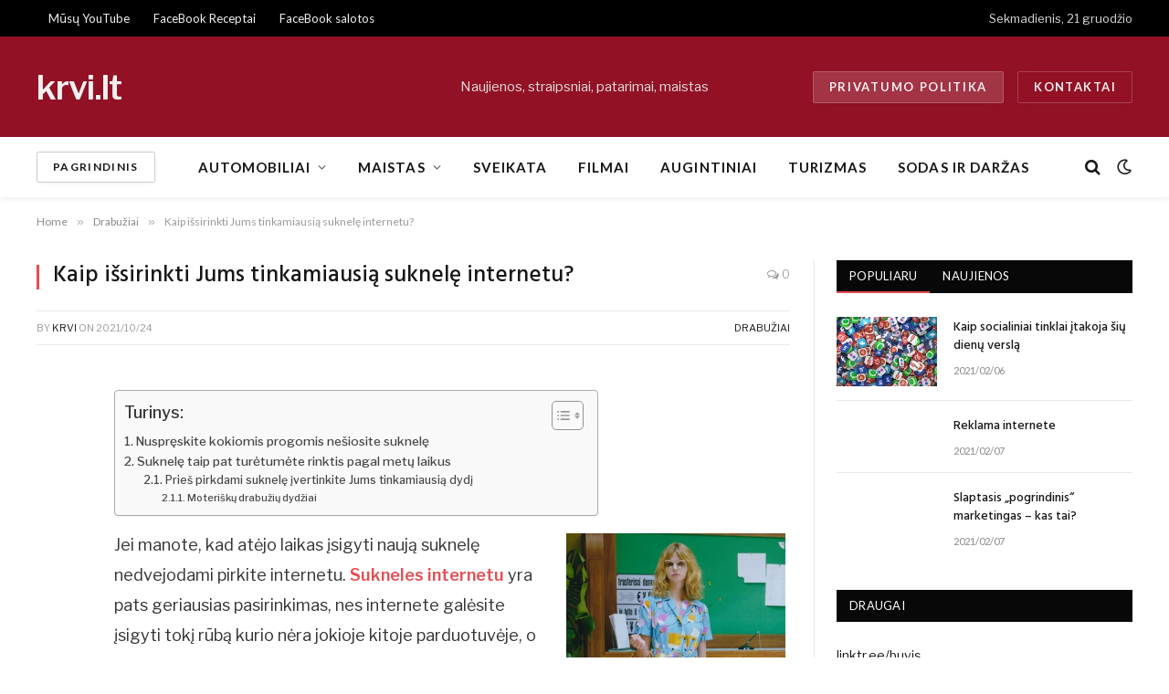

--- FILE ---
content_type: text/html; charset=UTF-8
request_url: https://krvi.lt/kaip-issirinkti-jums-tinkamiausia-suknele-internetu/
body_size: 29023
content:

<!DOCTYPE html>
<html dir="ltr" lang="lt-LT" prefix="og: https://ogp.me/ns#" class="s-light site-s-light">

<head>

	<meta charset="UTF-8" />
	<meta name="viewport" content="width=device-width, initial-scale=1" />
	<title>Kaip išsirinkti Jums tinkamiausią suknelę internetu?</title><link rel="preload" as="font" href="https://krvi.lt/wp-content/themes/smart-mag/css/icons/fonts/ts-icons.woff2?v3.2" type="font/woff2" crossorigin="anonymous" />
	<style>img:is([sizes="auto" i], [sizes^="auto," i]) { contain-intrinsic-size: 3000px 1500px }</style>
	
		<!-- All in One SEO 4.9.1 - aioseo.com -->
	<meta name="description" content="Jei manote, kad atėjo laikas įsigyti naują suknelę nedvejodami pirkite internetu. Suknelės internetu yra pats geriausias pasirinkimas, nes internete galėsite įsigyti tokį rūbą kurio nėra jokioje" />
	<meta name="robots" content="max-image-preview:large" />
	<meta name="author" content="KRVI"/>
	<meta name="google-site-verification" content="1FCk0T6TkyMoTAipcK6dy-X4j4OLr5iT1Tga0xnMY2E" />
	<link rel="canonical" href="https://krvi.lt/kaip-issirinkti-jums-tinkamiausia-suknele-internetu/" />
	<meta name="generator" content="All in One SEO (AIOSEO) 4.9.1" />
		<meta property="og:locale" content="lt_LT" />
		<meta property="og:site_name" content="Informacinis portalas – Svarbiausios naujienos Jums" />
		<meta property="og:type" content="article" />
		<meta property="og:title" content="Kaip išsirinkti Jums tinkamiausią suknelę internetu?" />
		<meta property="og:description" content="Jei manote, kad atėjo laikas įsigyti naują suknelę nedvejodami pirkite internetu. Suknelės internetu yra pats geriausias pasirinkimas, nes internete galėsite įsigyti tokį rūbą kurio nėra jokioje" />
		<meta property="og:url" content="https://krvi.lt/kaip-issirinkti-jums-tinkamiausia-suknele-internetu/" />
		<meta property="article:published_time" content="2021-10-24T14:31:59+00:00" />
		<meta property="article:modified_time" content="2021-10-24T14:42:30+00:00" />
		<meta name="twitter:card" content="summary" />
		<meta name="twitter:title" content="Kaip išsirinkti Jums tinkamiausią suknelę internetu?" />
		<meta name="twitter:description" content="Jei manote, kad atėjo laikas įsigyti naują suknelę nedvejodami pirkite internetu. Suknelės internetu yra pats geriausias pasirinkimas, nes internete galėsite įsigyti tokį rūbą kurio nėra jokioje" />
		<script type="application/ld+json" class="aioseo-schema">
			{"@context":"https:\/\/schema.org","@graph":[{"@type":"BlogPosting","@id":"https:\/\/krvi.lt\/kaip-issirinkti-jums-tinkamiausia-suknele-internetu\/#blogposting","name":"Kaip i\u0161sirinkti Jums tinkamiausi\u0105 suknel\u0119 internetu?","headline":"Kaip i\u0161sirinkti Jums tinkamiausi\u0105 suknel\u0119 internetu?","author":{"@id":"https:\/\/krvi.lt\/author\/admin\/#author"},"publisher":{"@id":"https:\/\/krvi.lt\/#organization"},"image":{"@type":"ImageObject","url":"https:\/\/krvi.lt\/wp-content\/uploads\/2021\/10\/suknele-internetu.jpg","@id":"https:\/\/krvi.lt\/kaip-issirinkti-jums-tinkamiausia-suknele-internetu\/#articleImage","width":460,"height":690,"caption":"Suknel\u0117 internetu"},"datePublished":"2021-10-24T17:31:59+02:00","dateModified":"2021-10-24T17:42:30+02:00","inLanguage":"lt-LT","mainEntityOfPage":{"@id":"https:\/\/krvi.lt\/kaip-issirinkti-jums-tinkamiausia-suknele-internetu\/#webpage"},"isPartOf":{"@id":"https:\/\/krvi.lt\/kaip-issirinkti-jums-tinkamiausia-suknele-internetu\/#webpage"},"articleSection":"Drabu\u017eiai"},{"@type":"BreadcrumbList","@id":"https:\/\/krvi.lt\/kaip-issirinkti-jums-tinkamiausia-suknele-internetu\/#breadcrumblist","itemListElement":[{"@type":"ListItem","@id":"https:\/\/krvi.lt#listItem","position":1,"name":"Straipsni\u0173 katalogas","item":"https:\/\/krvi.lt","nextItem":{"@type":"ListItem","@id":"https:\/\/krvi.lt\/drabuziai\/#listItem","name":"Drabu\u017eiai"}},{"@type":"ListItem","@id":"https:\/\/krvi.lt\/drabuziai\/#listItem","position":2,"name":"Drabu\u017eiai","previousItem":{"@type":"ListItem","@id":"https:\/\/krvi.lt#listItem","name":"Straipsni\u0173 katalogas"}}]},{"@type":"Organization","@id":"https:\/\/krvi.lt\/#organization","name":"Straipsni\u0173 katalogas","description":"Svarbiausios naujienos Jums","url":"https:\/\/krvi.lt\/"},{"@type":"Person","@id":"https:\/\/krvi.lt\/author\/admin\/#author","url":"https:\/\/krvi.lt\/author\/admin\/","name":"KRVI","image":{"@type":"ImageObject","@id":"https:\/\/krvi.lt\/kaip-issirinkti-jums-tinkamiausia-suknele-internetu\/#authorImage","url":"https:\/\/secure.gravatar.com\/avatar\/656cebcf078ee5e47702d1f2c825beab?s=96&d=mm&r=g","width":96,"height":96,"caption":"KRVI"}},{"@type":"WebPage","@id":"https:\/\/krvi.lt\/kaip-issirinkti-jums-tinkamiausia-suknele-internetu\/#webpage","url":"https:\/\/krvi.lt\/kaip-issirinkti-jums-tinkamiausia-suknele-internetu\/","name":"Kaip i\u0161sirinkti Jums tinkamiausi\u0105 suknel\u0119 internetu?","description":"Jei manote, kad at\u0117jo laikas \u012fsigyti nauj\u0105 suknel\u0119 nedvejodami pirkite internetu. Suknel\u0117s internetu yra pats geriausias pasirinkimas, nes internete gal\u0117site \u012fsigyti tok\u012f r\u016bb\u0105 kurio n\u0117ra jokioje","inLanguage":"lt-LT","isPartOf":{"@id":"https:\/\/krvi.lt\/#website"},"breadcrumb":{"@id":"https:\/\/krvi.lt\/kaip-issirinkti-jums-tinkamiausia-suknele-internetu\/#breadcrumblist"},"author":{"@id":"https:\/\/krvi.lt\/author\/admin\/#author"},"creator":{"@id":"https:\/\/krvi.lt\/author\/admin\/#author"},"datePublished":"2021-10-24T17:31:59+02:00","dateModified":"2021-10-24T17:42:30+02:00"},{"@type":"WebSite","@id":"https:\/\/krvi.lt\/#website","url":"https:\/\/krvi.lt\/","name":"Informacinis portalas","description":"Svarbiausios naujienos Jums","inLanguage":"lt-LT","publisher":{"@id":"https:\/\/krvi.lt\/#organization"}}]}
		</script>
		<!-- All in One SEO -->

<link rel='dns-prefetch' href='//fonts.googleapis.com' />
<link rel="alternate" type="application/rss+xml" title="Informacinis portalas &raquo; Įrašų RSS srautas" href="https://krvi.lt/feed/" />
<script type="text/javascript">
/* <![CDATA[ */
window._wpemojiSettings = {"baseUrl":"https:\/\/s.w.org\/images\/core\/emoji\/15.0.3\/72x72\/","ext":".png","svgUrl":"https:\/\/s.w.org\/images\/core\/emoji\/15.0.3\/svg\/","svgExt":".svg","source":{"concatemoji":"https:\/\/krvi.lt\/wp-includes\/js\/wp-emoji-release.min.js?ver=6.7.2"}};
/*! This file is auto-generated */
!function(i,n){var o,s,e;function c(e){try{var t={supportTests:e,timestamp:(new Date).valueOf()};sessionStorage.setItem(o,JSON.stringify(t))}catch(e){}}function p(e,t,n){e.clearRect(0,0,e.canvas.width,e.canvas.height),e.fillText(t,0,0);var t=new Uint32Array(e.getImageData(0,0,e.canvas.width,e.canvas.height).data),r=(e.clearRect(0,0,e.canvas.width,e.canvas.height),e.fillText(n,0,0),new Uint32Array(e.getImageData(0,0,e.canvas.width,e.canvas.height).data));return t.every(function(e,t){return e===r[t]})}function u(e,t,n){switch(t){case"flag":return n(e,"\ud83c\udff3\ufe0f\u200d\u26a7\ufe0f","\ud83c\udff3\ufe0f\u200b\u26a7\ufe0f")?!1:!n(e,"\ud83c\uddfa\ud83c\uddf3","\ud83c\uddfa\u200b\ud83c\uddf3")&&!n(e,"\ud83c\udff4\udb40\udc67\udb40\udc62\udb40\udc65\udb40\udc6e\udb40\udc67\udb40\udc7f","\ud83c\udff4\u200b\udb40\udc67\u200b\udb40\udc62\u200b\udb40\udc65\u200b\udb40\udc6e\u200b\udb40\udc67\u200b\udb40\udc7f");case"emoji":return!n(e,"\ud83d\udc26\u200d\u2b1b","\ud83d\udc26\u200b\u2b1b")}return!1}function f(e,t,n){var r="undefined"!=typeof WorkerGlobalScope&&self instanceof WorkerGlobalScope?new OffscreenCanvas(300,150):i.createElement("canvas"),a=r.getContext("2d",{willReadFrequently:!0}),o=(a.textBaseline="top",a.font="600 32px Arial",{});return e.forEach(function(e){o[e]=t(a,e,n)}),o}function t(e){var t=i.createElement("script");t.src=e,t.defer=!0,i.head.appendChild(t)}"undefined"!=typeof Promise&&(o="wpEmojiSettingsSupports",s=["flag","emoji"],n.supports={everything:!0,everythingExceptFlag:!0},e=new Promise(function(e){i.addEventListener("DOMContentLoaded",e,{once:!0})}),new Promise(function(t){var n=function(){try{var e=JSON.parse(sessionStorage.getItem(o));if("object"==typeof e&&"number"==typeof e.timestamp&&(new Date).valueOf()<e.timestamp+604800&&"object"==typeof e.supportTests)return e.supportTests}catch(e){}return null}();if(!n){if("undefined"!=typeof Worker&&"undefined"!=typeof OffscreenCanvas&&"undefined"!=typeof URL&&URL.createObjectURL&&"undefined"!=typeof Blob)try{var e="postMessage("+f.toString()+"("+[JSON.stringify(s),u.toString(),p.toString()].join(",")+"));",r=new Blob([e],{type:"text/javascript"}),a=new Worker(URL.createObjectURL(r),{name:"wpTestEmojiSupports"});return void(a.onmessage=function(e){c(n=e.data),a.terminate(),t(n)})}catch(e){}c(n=f(s,u,p))}t(n)}).then(function(e){for(var t in e)n.supports[t]=e[t],n.supports.everything=n.supports.everything&&n.supports[t],"flag"!==t&&(n.supports.everythingExceptFlag=n.supports.everythingExceptFlag&&n.supports[t]);n.supports.everythingExceptFlag=n.supports.everythingExceptFlag&&!n.supports.flag,n.DOMReady=!1,n.readyCallback=function(){n.DOMReady=!0}}).then(function(){return e}).then(function(){var e;n.supports.everything||(n.readyCallback(),(e=n.source||{}).concatemoji?t(e.concatemoji):e.wpemoji&&e.twemoji&&(t(e.twemoji),t(e.wpemoji)))}))}((window,document),window._wpemojiSettings);
/* ]]> */
</script>

<style id='wp-emoji-styles-inline-css' type='text/css'>

	img.wp-smiley, img.emoji {
		display: inline !important;
		border: none !important;
		box-shadow: none !important;
		height: 1em !important;
		width: 1em !important;
		margin: 0 0.07em !important;
		vertical-align: -0.1em !important;
		background: none !important;
		padding: 0 !important;
	}
</style>
<link rel='stylesheet' id='wp-block-library-css' href='https://krvi.lt/wp-includes/css/dist/block-library/style.min.css?ver=6.7.2' type='text/css' media='all' />
<link rel='stylesheet' id='aioseo/css/src/vue/standalone/blocks/table-of-contents/global.scss-css' href='https://krvi.lt/wp-content/plugins/all-in-one-seo-pack/dist/Lite/assets/css/table-of-contents/global.e90f6d47.css?ver=4.9.1' type='text/css' media='all' />
<style id='classic-theme-styles-inline-css' type='text/css'>
/*! This file is auto-generated */
.wp-block-button__link{color:#fff;background-color:#32373c;border-radius:9999px;box-shadow:none;text-decoration:none;padding:calc(.667em + 2px) calc(1.333em + 2px);font-size:1.125em}.wp-block-file__button{background:#32373c;color:#fff;text-decoration:none}
</style>
<style id='global-styles-inline-css' type='text/css'>
:root{--wp--preset--aspect-ratio--square: 1;--wp--preset--aspect-ratio--4-3: 4/3;--wp--preset--aspect-ratio--3-4: 3/4;--wp--preset--aspect-ratio--3-2: 3/2;--wp--preset--aspect-ratio--2-3: 2/3;--wp--preset--aspect-ratio--16-9: 16/9;--wp--preset--aspect-ratio--9-16: 9/16;--wp--preset--color--black: #000000;--wp--preset--color--cyan-bluish-gray: #abb8c3;--wp--preset--color--white: #ffffff;--wp--preset--color--pale-pink: #f78da7;--wp--preset--color--vivid-red: #cf2e2e;--wp--preset--color--luminous-vivid-orange: #ff6900;--wp--preset--color--luminous-vivid-amber: #fcb900;--wp--preset--color--light-green-cyan: #7bdcb5;--wp--preset--color--vivid-green-cyan: #00d084;--wp--preset--color--pale-cyan-blue: #8ed1fc;--wp--preset--color--vivid-cyan-blue: #0693e3;--wp--preset--color--vivid-purple: #9b51e0;--wp--preset--gradient--vivid-cyan-blue-to-vivid-purple: linear-gradient(135deg,rgba(6,147,227,1) 0%,rgb(155,81,224) 100%);--wp--preset--gradient--light-green-cyan-to-vivid-green-cyan: linear-gradient(135deg,rgb(122,220,180) 0%,rgb(0,208,130) 100%);--wp--preset--gradient--luminous-vivid-amber-to-luminous-vivid-orange: linear-gradient(135deg,rgba(252,185,0,1) 0%,rgba(255,105,0,1) 100%);--wp--preset--gradient--luminous-vivid-orange-to-vivid-red: linear-gradient(135deg,rgba(255,105,0,1) 0%,rgb(207,46,46) 100%);--wp--preset--gradient--very-light-gray-to-cyan-bluish-gray: linear-gradient(135deg,rgb(238,238,238) 0%,rgb(169,184,195) 100%);--wp--preset--gradient--cool-to-warm-spectrum: linear-gradient(135deg,rgb(74,234,220) 0%,rgb(151,120,209) 20%,rgb(207,42,186) 40%,rgb(238,44,130) 60%,rgb(251,105,98) 80%,rgb(254,248,76) 100%);--wp--preset--gradient--blush-light-purple: linear-gradient(135deg,rgb(255,206,236) 0%,rgb(152,150,240) 100%);--wp--preset--gradient--blush-bordeaux: linear-gradient(135deg,rgb(254,205,165) 0%,rgb(254,45,45) 50%,rgb(107,0,62) 100%);--wp--preset--gradient--luminous-dusk: linear-gradient(135deg,rgb(255,203,112) 0%,rgb(199,81,192) 50%,rgb(65,88,208) 100%);--wp--preset--gradient--pale-ocean: linear-gradient(135deg,rgb(255,245,203) 0%,rgb(182,227,212) 50%,rgb(51,167,181) 100%);--wp--preset--gradient--electric-grass: linear-gradient(135deg,rgb(202,248,128) 0%,rgb(113,206,126) 100%);--wp--preset--gradient--midnight: linear-gradient(135deg,rgb(2,3,129) 0%,rgb(40,116,252) 100%);--wp--preset--font-size--small: 13px;--wp--preset--font-size--medium: 20px;--wp--preset--font-size--large: 36px;--wp--preset--font-size--x-large: 42px;--wp--preset--spacing--20: 0.44rem;--wp--preset--spacing--30: 0.67rem;--wp--preset--spacing--40: 1rem;--wp--preset--spacing--50: 1.5rem;--wp--preset--spacing--60: 2.25rem;--wp--preset--spacing--70: 3.38rem;--wp--preset--spacing--80: 5.06rem;--wp--preset--shadow--natural: 6px 6px 9px rgba(0, 0, 0, 0.2);--wp--preset--shadow--deep: 12px 12px 50px rgba(0, 0, 0, 0.4);--wp--preset--shadow--sharp: 6px 6px 0px rgba(0, 0, 0, 0.2);--wp--preset--shadow--outlined: 6px 6px 0px -3px rgba(255, 255, 255, 1), 6px 6px rgba(0, 0, 0, 1);--wp--preset--shadow--crisp: 6px 6px 0px rgba(0, 0, 0, 1);}:where(.is-layout-flex){gap: 0.5em;}:where(.is-layout-grid){gap: 0.5em;}body .is-layout-flex{display: flex;}.is-layout-flex{flex-wrap: wrap;align-items: center;}.is-layout-flex > :is(*, div){margin: 0;}body .is-layout-grid{display: grid;}.is-layout-grid > :is(*, div){margin: 0;}:where(.wp-block-columns.is-layout-flex){gap: 2em;}:where(.wp-block-columns.is-layout-grid){gap: 2em;}:where(.wp-block-post-template.is-layout-flex){gap: 1.25em;}:where(.wp-block-post-template.is-layout-grid){gap: 1.25em;}.has-black-color{color: var(--wp--preset--color--black) !important;}.has-cyan-bluish-gray-color{color: var(--wp--preset--color--cyan-bluish-gray) !important;}.has-white-color{color: var(--wp--preset--color--white) !important;}.has-pale-pink-color{color: var(--wp--preset--color--pale-pink) !important;}.has-vivid-red-color{color: var(--wp--preset--color--vivid-red) !important;}.has-luminous-vivid-orange-color{color: var(--wp--preset--color--luminous-vivid-orange) !important;}.has-luminous-vivid-amber-color{color: var(--wp--preset--color--luminous-vivid-amber) !important;}.has-light-green-cyan-color{color: var(--wp--preset--color--light-green-cyan) !important;}.has-vivid-green-cyan-color{color: var(--wp--preset--color--vivid-green-cyan) !important;}.has-pale-cyan-blue-color{color: var(--wp--preset--color--pale-cyan-blue) !important;}.has-vivid-cyan-blue-color{color: var(--wp--preset--color--vivid-cyan-blue) !important;}.has-vivid-purple-color{color: var(--wp--preset--color--vivid-purple) !important;}.has-black-background-color{background-color: var(--wp--preset--color--black) !important;}.has-cyan-bluish-gray-background-color{background-color: var(--wp--preset--color--cyan-bluish-gray) !important;}.has-white-background-color{background-color: var(--wp--preset--color--white) !important;}.has-pale-pink-background-color{background-color: var(--wp--preset--color--pale-pink) !important;}.has-vivid-red-background-color{background-color: var(--wp--preset--color--vivid-red) !important;}.has-luminous-vivid-orange-background-color{background-color: var(--wp--preset--color--luminous-vivid-orange) !important;}.has-luminous-vivid-amber-background-color{background-color: var(--wp--preset--color--luminous-vivid-amber) !important;}.has-light-green-cyan-background-color{background-color: var(--wp--preset--color--light-green-cyan) !important;}.has-vivid-green-cyan-background-color{background-color: var(--wp--preset--color--vivid-green-cyan) !important;}.has-pale-cyan-blue-background-color{background-color: var(--wp--preset--color--pale-cyan-blue) !important;}.has-vivid-cyan-blue-background-color{background-color: var(--wp--preset--color--vivid-cyan-blue) !important;}.has-vivid-purple-background-color{background-color: var(--wp--preset--color--vivid-purple) !important;}.has-black-border-color{border-color: var(--wp--preset--color--black) !important;}.has-cyan-bluish-gray-border-color{border-color: var(--wp--preset--color--cyan-bluish-gray) !important;}.has-white-border-color{border-color: var(--wp--preset--color--white) !important;}.has-pale-pink-border-color{border-color: var(--wp--preset--color--pale-pink) !important;}.has-vivid-red-border-color{border-color: var(--wp--preset--color--vivid-red) !important;}.has-luminous-vivid-orange-border-color{border-color: var(--wp--preset--color--luminous-vivid-orange) !important;}.has-luminous-vivid-amber-border-color{border-color: var(--wp--preset--color--luminous-vivid-amber) !important;}.has-light-green-cyan-border-color{border-color: var(--wp--preset--color--light-green-cyan) !important;}.has-vivid-green-cyan-border-color{border-color: var(--wp--preset--color--vivid-green-cyan) !important;}.has-pale-cyan-blue-border-color{border-color: var(--wp--preset--color--pale-cyan-blue) !important;}.has-vivid-cyan-blue-border-color{border-color: var(--wp--preset--color--vivid-cyan-blue) !important;}.has-vivid-purple-border-color{border-color: var(--wp--preset--color--vivid-purple) !important;}.has-vivid-cyan-blue-to-vivid-purple-gradient-background{background: var(--wp--preset--gradient--vivid-cyan-blue-to-vivid-purple) !important;}.has-light-green-cyan-to-vivid-green-cyan-gradient-background{background: var(--wp--preset--gradient--light-green-cyan-to-vivid-green-cyan) !important;}.has-luminous-vivid-amber-to-luminous-vivid-orange-gradient-background{background: var(--wp--preset--gradient--luminous-vivid-amber-to-luminous-vivid-orange) !important;}.has-luminous-vivid-orange-to-vivid-red-gradient-background{background: var(--wp--preset--gradient--luminous-vivid-orange-to-vivid-red) !important;}.has-very-light-gray-to-cyan-bluish-gray-gradient-background{background: var(--wp--preset--gradient--very-light-gray-to-cyan-bluish-gray) !important;}.has-cool-to-warm-spectrum-gradient-background{background: var(--wp--preset--gradient--cool-to-warm-spectrum) !important;}.has-blush-light-purple-gradient-background{background: var(--wp--preset--gradient--blush-light-purple) !important;}.has-blush-bordeaux-gradient-background{background: var(--wp--preset--gradient--blush-bordeaux) !important;}.has-luminous-dusk-gradient-background{background: var(--wp--preset--gradient--luminous-dusk) !important;}.has-pale-ocean-gradient-background{background: var(--wp--preset--gradient--pale-ocean) !important;}.has-electric-grass-gradient-background{background: var(--wp--preset--gradient--electric-grass) !important;}.has-midnight-gradient-background{background: var(--wp--preset--gradient--midnight) !important;}.has-small-font-size{font-size: var(--wp--preset--font-size--small) !important;}.has-medium-font-size{font-size: var(--wp--preset--font-size--medium) !important;}.has-large-font-size{font-size: var(--wp--preset--font-size--large) !important;}.has-x-large-font-size{font-size: var(--wp--preset--font-size--x-large) !important;}
:where(.wp-block-post-template.is-layout-flex){gap: 1.25em;}:where(.wp-block-post-template.is-layout-grid){gap: 1.25em;}
:where(.wp-block-columns.is-layout-flex){gap: 2em;}:where(.wp-block-columns.is-layout-grid){gap: 2em;}
:root :where(.wp-block-pullquote){font-size: 1.5em;line-height: 1.6;}
</style>
<link rel='stylesheet' id='ez-toc-css' href='https://krvi.lt/wp-content/plugins/easy-table-of-contents/assets/css/screen.min.css?ver=2.0.78' type='text/css' media='all' />
<style id='ez-toc-inline-css' type='text/css'>
div#ez-toc-container .ez-toc-title {font-size: 120%;}div#ez-toc-container .ez-toc-title {font-weight: 500;}div#ez-toc-container ul li , div#ez-toc-container ul li a {font-size: 95%;}div#ez-toc-container ul li , div#ez-toc-container ul li a {font-weight: 500;}div#ez-toc-container nav ul ul li {font-size: 90%;}div#ez-toc-container {width: 75%;}.ez-toc-box-title {font-weight: bold; margin-bottom: 10px; text-align: center; text-transform: uppercase; letter-spacing: 1px; color: #666; padding-bottom: 5px;position:absolute;top:-4%;left:5%;background-color: inherit;transition: top 0.3s ease;}.ez-toc-box-title.toc-closed {top:-25%;}
.ez-toc-container-direction {direction: ltr;}.ez-toc-counter ul{counter-reset: item ;}.ez-toc-counter nav ul li a::before {content: counters(item, '.', decimal) '. ';display: inline-block;counter-increment: item;flex-grow: 0;flex-shrink: 0;margin-right: .2em; float: left; }.ez-toc-widget-direction {direction: ltr;}.ez-toc-widget-container ul{counter-reset: item ;}.ez-toc-widget-container nav ul li a::before {content: counters(item, '.', decimal) '. ';display: inline-block;counter-increment: item;flex-grow: 0;flex-shrink: 0;margin-right: .2em; float: left; }
</style>
<link rel='stylesheet' id='detect-modal-css' href='https://krvi.lt/wp-content/plugins/sphere-core/components/adblock-detect/css/modal.css?ver=1.7.1' type='text/css' media='all' />
<link rel='stylesheet' id='smartmag-core-css' href='https://krvi.lt/wp-content/themes/smart-mag/style.css?ver=10.2.1' type='text/css' media='all' />
<link rel='stylesheet' id='smartmag-fonts-css' href='https://fonts.googleapis.com/css?family=Libre+Franklin%3A400%2C400i%2C500%2C600%7CLato%3A400%2C700%2C900%7CHind%3A400%2C500%2C600' type='text/css' media='all' />
<link rel='stylesheet' id='smartmag-magnific-popup-css' href='https://krvi.lt/wp-content/themes/smart-mag/css/lightbox.css?ver=10.2.1' type='text/css' media='all' />
<link rel='stylesheet' id='smartmag-icons-css' href='https://krvi.lt/wp-content/themes/smart-mag/css/icons/icons.css?ver=10.2.1' type='text/css' media='all' />
<link rel='stylesheet' id='smartmag-skin-css' href='https://krvi.lt/wp-content/themes/smart-mag/css/skin-trendy.css?ver=10.2.1' type='text/css' media='all' />
<style id='smartmag-skin-inline-css' type='text/css'>
.smart-head-main { --c-shadow: rgba(10,0,0,0.06); }
.smart-head-main .smart-head-mid { background-color: #921125; }
.s-dark .smart-head-main .smart-head-mid,
.smart-head-main .s-dark.smart-head-mid { background-color: #921125; }
.smart-head-main .smart-head-bot { --head-h: 66px; border-bottom-width: 1px; }
.navigation-main .menu > li > a { font-size: 15px; font-weight: bold; letter-spacing: 0.07em; }
.s-light .navigation { --c-nav-blip: #565656; }
.smart-head-mobile .smart-head-mid { background-color: #921125; border-bottom-width: 0px; }
.mobile-menu { text-transform: uppercase; letter-spacing: .05em; }
.s-dark .smart-head-main .spc-social,
.smart-head-main .s-dark .spc-social { --c-spc-social: rgba(255,255,255,0.9); --c-spc-social-hov: #e5e5e5; }
.smart-head .ts-button1 { font-size: 13px; letter-spacing: 0.13em; }
.s-dark .smart-head .ts-button1,
.smart-head .s-dark .ts-button1 { background-color: rgba(255,255,255,0.15); }
.smart-head .h-text { font-size: 15px; }
@media (min-width: 941px) and (max-width: 1200px) { .navigation-main .menu > li > a { font-size: calc(10px + (15px - 10px) * .7); } }


</style>
<script type="text/javascript" id="smartmag-lazy-inline-js-after">
/* <![CDATA[ */
/**
 * @copyright ThemeSphere
 * @preserve
 */
var BunyadLazy={};BunyadLazy.load=function(){function a(e,n){var t={};e.dataset.bgset&&e.dataset.sizes?(t.sizes=e.dataset.sizes,t.srcset=e.dataset.bgset):t.src=e.dataset.bgsrc,function(t){var a=t.dataset.ratio;if(0<a){const e=t.parentElement;if(e.classList.contains("media-ratio")){const n=e.style;n.getPropertyValue("--a-ratio")||(n.paddingBottom=100/a+"%")}}}(e);var a,o=document.createElement("img");for(a in o.onload=function(){var t="url('"+(o.currentSrc||o.src)+"')",a=e.style;a.backgroundImage!==t&&requestAnimationFrame(()=>{a.backgroundImage=t,n&&n()}),o.onload=null,o.onerror=null,o=null},o.onerror=o.onload,t)o.setAttribute(a,t[a]);o&&o.complete&&0<o.naturalWidth&&o.onload&&o.onload()}function e(t){t.dataset.loaded||a(t,()=>{document.dispatchEvent(new Event("lazyloaded")),t.dataset.loaded=1})}function n(t){"complete"===document.readyState?t():window.addEventListener("load",t)}return{initEarly:function(){var t,a=()=>{document.querySelectorAll(".img.bg-cover:not(.lazyload)").forEach(e)};"complete"!==document.readyState?(t=setInterval(a,150),n(()=>{a(),clearInterval(t)})):a()},callOnLoad:n,initBgImages:function(t){t&&n(()=>{document.querySelectorAll(".img.bg-cover").forEach(e)})},bgLoad:a}}(),BunyadLazy.load.initEarly();
/* ]]> */
</script>
<script type="text/javascript" src="https://krvi.lt/wp-includes/js/jquery/jquery.min.js?ver=3.7.1" id="jquery-core-js"></script>
<script type="text/javascript" src="https://krvi.lt/wp-includes/js/jquery/jquery-migrate.min.js?ver=3.4.1" id="jquery-migrate-js"></script>
<link rel="https://api.w.org/" href="https://krvi.lt/wp-json/" /><link rel="alternate" title="JSON" type="application/json" href="https://krvi.lt/wp-json/wp/v2/posts/442" /><link rel="EditURI" type="application/rsd+xml" title="RSD" href="https://krvi.lt/xmlrpc.php?rsd" />
<meta name="generator" content="WordPress 6.7.2" />
<link rel='shortlink' href='https://krvi.lt/?p=442' />
<link rel="alternate" title="oEmbed (JSON)" type="application/json+oembed" href="https://krvi.lt/wp-json/oembed/1.0/embed?url=https%3A%2F%2Fkrvi.lt%2Fkaip-issirinkti-jums-tinkamiausia-suknele-internetu%2F" />
<link rel="alternate" title="oEmbed (XML)" type="text/xml+oembed" href="https://krvi.lt/wp-json/oembed/1.0/embed?url=https%3A%2F%2Fkrvi.lt%2Fkaip-issirinkti-jums-tinkamiausia-suknele-internetu%2F&#038;format=xml" />

		<script>
		var BunyadSchemeKey = 'bunyad-scheme';
		(() => {
			const d = document.documentElement;
			const c = d.classList;
			var scheme = localStorage.getItem(BunyadSchemeKey);
			
			if (scheme) {
				d.dataset.origClass = c;
				scheme === 'dark' ? c.remove('s-light', 'site-s-light') : c.remove('s-dark', 'site-s-dark');
				c.add('site-s-' + scheme, 's-' + scheme);
			}
		})();
		</script>
		<meta name="generator" content="Elementor 3.33.2; features: e_font_icon_svg, additional_custom_breakpoints; settings: css_print_method-external, google_font-enabled, font_display-swap">
			<style>
				.e-con.e-parent:nth-of-type(n+4):not(.e-lazyloaded):not(.e-no-lazyload),
				.e-con.e-parent:nth-of-type(n+4):not(.e-lazyloaded):not(.e-no-lazyload) * {
					background-image: none !important;
				}
				@media screen and (max-height: 1024px) {
					.e-con.e-parent:nth-of-type(n+3):not(.e-lazyloaded):not(.e-no-lazyload),
					.e-con.e-parent:nth-of-type(n+3):not(.e-lazyloaded):not(.e-no-lazyload) * {
						background-image: none !important;
					}
				}
				@media screen and (max-height: 640px) {
					.e-con.e-parent:nth-of-type(n+2):not(.e-lazyloaded):not(.e-no-lazyload),
					.e-con.e-parent:nth-of-type(n+2):not(.e-lazyloaded):not(.e-no-lazyload) * {
						background-image: none !important;
					}
				}
			</style>
			<link rel="icon" href="https://krvi.lt/wp-content/uploads/2022/10/cropped-krvi-logo-32x32.png" sizes="32x32" />
<link rel="icon" href="https://krvi.lt/wp-content/uploads/2022/10/cropped-krvi-logo-192x192.png" sizes="192x192" />
<link rel="apple-touch-icon" href="https://krvi.lt/wp-content/uploads/2022/10/cropped-krvi-logo-180x180.png" />
<meta name="msapplication-TileImage" content="https://krvi.lt/wp-content/uploads/2022/10/cropped-krvi-logo-270x270.png" />
		<style type="text/css" id="wp-custom-css">
			.post-content p {
font-size: 18px;
}		</style>
		
	<script>
	document.querySelector('head').innerHTML += '<style class="bunyad-img-effects-css">.main-wrap .wp-post-image, .post-content img { opacity: 0; }</style>';
	</script>
<script async src="https://pagead2.googlesyndication.com/pagead/js/adsbygoogle.js?client=ca-pub-9993937064607954"
     crossorigin="anonymous"></script>
</head>

<body class="post-template-default single single-post postid-442 single-format-standard right-sidebar post-layout-classic post-cat-33 has-lb has-lb-sm img-effects ts-img-hov-fade has-sb-sep layout-normal elementor-default elementor-kit-3082">



<div class="main-wrap">

	
<div class="off-canvas-backdrop"></div>
<div class="mobile-menu-container off-canvas" id="off-canvas">

	<div class="off-canvas-head">
		<a href="#" class="close">
			<span class="visuallyhidden">Close Menu</span>
			<i class="tsi tsi-times"></i>
		</a>

		<div class="ts-logo">
					</div>
	</div>

	<div class="off-canvas-content">

		
			<ul id="menu-pagrindinis" class="mobile-menu"><li id="menu-item-2383" class="menu-item menu-item-type-taxonomy menu-item-object-category menu-item-2383"><a href="https://krvi.lt/automobiliai/">Automobiliai</a></li>
<li id="menu-item-2375" class="menu-item menu-item-type-taxonomy menu-item-object-category menu-item-2375"><a href="https://krvi.lt/maistas/">Maistas</a></li>
<li id="menu-item-2376" class="menu-item menu-item-type-taxonomy menu-item-object-category menu-item-2376"><a href="https://krvi.lt/sveikata/">Sveikata</a></li>
<li id="menu-item-2374" class="menu-item menu-item-type-taxonomy menu-item-object-category menu-item-2374"><a href="https://krvi.lt/filmai/">Filmai</a></li>
<li id="menu-item-2373" class="menu-item menu-item-type-taxonomy menu-item-object-category menu-item-2373"><a href="https://krvi.lt/augintiniai/">Augintiniai</a></li>
<li id="menu-item-2377" class="menu-item menu-item-type-taxonomy menu-item-object-category menu-item-2377"><a href="https://krvi.lt/turizmas/">Turizmas</a></li>
<li id="menu-item-2950" class="menu-item menu-item-type-taxonomy menu-item-object-category menu-item-2950"><a href="https://krvi.lt/sodas-ir-darzas/">Sodas ir daržas</a></li>
</ul>
		
		
		
		<div class="spc-social-block spc-social spc-social-b smart-head-social">
		
			
				<a href="#" class="link service s-rss" target="_blank" rel="nofollow noopener">
					<i class="icon tsi tsi-rss"></i>					<span class="visuallyhidden">RSS</span>
				</a>
									
			
		</div>

		
	</div>

</div>
<div class="smart-head smart-head-b smart-head-main" id="smart-head" data-sticky="bot" data-sticky-type="fixed" data-sticky-full>
	
	<div class="smart-head-row smart-head-top s-dark smart-head-row-full">

		<div class="inner wrap">

							
				<div class="items items-left ">
					<div class="nav-wrap">
		<nav class="navigation navigation-small nav-hov-a">
			<ul id="menu-soc" class="menu"><li id="menu-item-2397" class="menu-item menu-item-type-custom menu-item-object-custom menu-item-2397"><a href="https://www.youtube.com/@valgo-me" title="Būvio receptai">Mūsų YouTube</a></li>
<li id="menu-item-2399" class="menu-item menu-item-type-custom menu-item-object-custom menu-item-2399"><a href="https://www.facebook.com/buvioreceptai/">FaceBook Receptai</a></li>
<li id="menu-item-2400" class="menu-item menu-item-type-custom menu-item-object-custom menu-item-2400"><a href="https://www.facebook.com/groups/misrainesreceptai" title="Mišrainės | Salotos &#8211; Receptai">FaceBook salotos</a></li>
</ul>		</nav>
	</div>
				</div>

							
				<div class="items items-center empty">
								</div>

							
				<div class="items items-right ">
				
<span class="h-date">
	Sekmadienis, 21 gruodžio</span>				</div>

						
		</div>
	</div>

	
	<div class="smart-head-row smart-head-mid smart-head-row-3 s-dark smart-head-row-full">

		<div class="inner wrap">

							
				<div class="items items-left ">
					<a href="https://krvi.lt/" title="Informacinis portalas" rel="home" class="logo-link ts-logo text-logo">
		<span>
			
				krvi.lt
					</span>
	</a>				</div>

							
				<div class="items items-center ">
				
<div class="h-text h-text">
	Naujienos, straipsniai, patarimai, maistas</div>				</div>

							
				<div class="items items-right ">
				
	<a href="https://krvi.lt/privacy-policy/" class="ts-button ts-button-alt ts-button1">
		Privatumo politika	</a>

	<a href="https://krvi.lt/kontaktai/" class="ts-button ts-button-alt ts-button2">
		Kontaktai	</a>
				</div>

						
		</div>
	</div>

	
	<div class="smart-head-row smart-head-bot smart-head-row-3 is-light has-center-nav smart-head-row-full">

		<div class="inner wrap">

							
				<div class="items items-left ">
				
	<a href="https://krvi.lt/" class="ts-button ts-button-alt ts-button3">
		Pagrindinis	</a>
				</div>

							
				<div class="items items-center ">
					<div class="nav-wrap">
		<nav class="navigation navigation-main nav-hov-a">
			<ul id="menu-pagrindinis-1" class="menu"><li class="menu-item menu-item-type-taxonomy menu-item-object-category menu-cat-3 menu-item-has-children item-mega-menu menu-item-2383"><a href="https://krvi.lt/automobiliai/">Automobiliai</a>
<div class="sub-menu mega-menu mega-menu-a wrap">

		
	
	<section class="column recent-posts" data-columns="5">
					<div class="posts" data-id="3">

						<section class="block-wrap block-grid mb-none" data-id="1">

				
			<div class="block-content">
					
	<div class="loop loop-grid loop-grid-sm grid grid-5 md:grid-2 xs:grid-1">

					
<article class="l-post grid-post grid-sm-post">

	
			<div class="media">

		
			<a href="https://krvi.lt/kaip-tinkamai-naudoti-automobiliu-poliravimo-priemones-kad-isvengtumete-klaidu/" class="image-link media-ratio ratio-16-9" title="Kaip tinkamai naudoti automobilių poliravimo priemones, kad išvengtumėte klaidų?"><span data-bgsrc="https://krvi.lt/wp-content/uploads/2025/03/893-picture-450x300.jpg" class="img bg-cover wp-post-image attachment-bunyad-medium size-bunyad-medium lazyload" data-bgset="https://krvi.lt/wp-content/uploads/2025/03/893-picture-450x300.jpg 450w, https://krvi.lt/wp-content/uploads/2025/03/893-picture-768x512.jpg 768w, https://krvi.lt/wp-content/uploads/2025/03/893-picture.jpg 1000w" data-sizes="(max-width: 377px) 100vw, 377px"></span></a>			
			
			
			
		
		</div>
	

	
		<div class="content">

			<div class="post-meta post-meta-a has-below"><h2 class="is-title post-title"><a href="https://krvi.lt/kaip-tinkamai-naudoti-automobiliu-poliravimo-priemones-kad-isvengtumete-klaidu/">Kaip tinkamai naudoti automobilių poliravimo priemones, kad išvengtumėte klaidų?</a></h2><div class="post-meta-items meta-below"><span class="meta-item date"><span class="date-link"><time class="post-date" datetime="2025-03-25T00:00:00+02:00">2025/03/25</time></span></span></div></div>			
			
			
		</div>

	
</article>					
<article class="l-post grid-post grid-sm-post">

	
			<div class="media">

		
			<a href="https://krvi.lt/kada-reikia-balansuoti-ratus/" class="image-link media-ratio ratio-16-9" title="Kada reikia balansuoti ratus?"><span data-bgsrc="https://krvi.lt/wp-content/uploads/2025/01/ratu-balansavimas.jpg" class="img bg-cover wp-post-image attachment-large size-large lazyload" data-bgset="https://krvi.lt/wp-content/uploads/2025/01/ratu-balansavimas.jpg 1440w, https://krvi.lt/wp-content/uploads/2025/01/ratu-balansavimas-768x480.jpg 768w" data-sizes="(max-width: 377px) 100vw, 377px" role="img" aria-label="Rato balansavimas"></span></a>			
			
			
			
		
		</div>
	

	
		<div class="content">

			<div class="post-meta post-meta-a has-below"><h2 class="is-title post-title"><a href="https://krvi.lt/kada-reikia-balansuoti-ratus/">Kada reikia balansuoti ratus?</a></h2><div class="post-meta-items meta-below"><span class="meta-item date"><span class="date-link"><time class="post-date" datetime="2025-01-24T17:09:43+02:00">2025/01/24</time></span></span></div></div>			
			
			
		</div>

	
</article>					
<article class="l-post grid-post grid-sm-post">

	
			<div class="media">

		
			<a href="https://krvi.lt/kaip-greitai-parduoti-naudota-automobili-mazeikiuose/" class="image-link media-ratio ratio-16-9" title="Kaip greitai parduoti naudotą automobilį Mažeikiuose?"><span data-bgsrc="https://krvi.lt/wp-content/uploads/2024/11/573-picture.jpg" class="img bg-cover wp-post-image attachment-large size-large lazyload" data-bgset="https://krvi.lt/wp-content/uploads/2024/11/573-picture.jpg 1000w, https://krvi.lt/wp-content/uploads/2024/11/573-picture-768x511.jpg 768w" data-sizes="(max-width: 377px) 100vw, 377px"></span></a>			
			
			
			
		
		</div>
	

	
		<div class="content">

			<div class="post-meta post-meta-a has-below"><h2 class="is-title post-title"><a href="https://krvi.lt/kaip-greitai-parduoti-naudota-automobili-mazeikiuose/">Kaip greitai parduoti naudotą automobilį Mažeikiuose?</a></h2><div class="post-meta-items meta-below"><span class="meta-item date"><span class="date-link"><time class="post-date" datetime="2024-11-28T00:00:00+02:00">2024/11/28</time></span></span></div></div>			
			
			
		</div>

	
</article>					
<article class="l-post grid-post grid-sm-post">

	
			<div class="media">

		
			<a href="https://krvi.lt/kas-laukia-vairuotoju-ziema/" class="image-link media-ratio ratio-16-9" title="Kas laukia vairuotojų žiemą: pokyčiai degalinėse nuo sausio"><span data-bgsrc="https://krvi.lt/wp-content/uploads/2024/11/467958525_879362654398778_4423773773256520617_n.jpg" class="img bg-cover wp-post-image attachment-large size-large lazyload"></span></a>			
			
			
			
		
		</div>
	

	
		<div class="content">

			<div class="post-meta post-meta-a has-below"><h2 class="is-title post-title"><a href="https://krvi.lt/kas-laukia-vairuotoju-ziema/">Kas laukia vairuotojų žiemą: pokyčiai degalinėse nuo sausio</a></h2><div class="post-meta-items meta-below"><span class="meta-item date"><span class="date-link"><time class="post-date" datetime="2024-11-27T15:39:09+02:00">2024/11/27</time></span></span></div></div>			
			
			
		</div>

	
</article>					
<article class="l-post grid-post grid-sm-post">

	
			<div class="media">

		
			<a href="https://krvi.lt/policija-gali-skirti-bauda-paskubekite-isigyti/" class="image-link media-ratio ratio-16-9" title="Jei to neras jūsų automobilyje, policija gali skirti baudą: paskubėkite įsigyti"><span data-bgsrc="https://krvi.lt/wp-content/uploads/2024/11/465459961_865947245740319_5860163185746287585_n.jpg" class="img bg-cover wp-post-image attachment-large size-large lazyload" data-bgset="https://krvi.lt/wp-content/uploads/2024/11/465459961_865947245740319_5860163185746287585_n.jpg 931w, https://krvi.lt/wp-content/uploads/2024/11/465459961_865947245740319_5860163185746287585_n-768x658.jpg 768w" data-sizes="(max-width: 377px) 100vw, 377px"></span></a>			
			
			
			
		
		</div>
	

	
		<div class="content">

			<div class="post-meta post-meta-a has-below"><h2 class="is-title post-title"><a href="https://krvi.lt/policija-gali-skirti-bauda-paskubekite-isigyti/">Jei to neras jūsų automobilyje, policija gali skirti baudą: paskubėkite įsigyti</a></h2><div class="post-meta-items meta-below"><span class="meta-item date"><span class="date-link"><time class="post-date" datetime="2024-11-03T22:38:18+02:00">2024/11/03</time></span></span></div></div>			
			
			
		</div>

	
</article>		
	</div>

		
			</div>

		</section>
					
			</div> <!-- .posts -->
		
			</section>

</div></li>
<li class="menu-item menu-item-type-taxonomy menu-item-object-category menu-cat-8 menu-item-has-children item-mega-menu menu-item-2375"><a href="https://krvi.lt/maistas/">Maistas</a>
<div class="sub-menu mega-menu mega-menu-a wrap">

		
	
	<section class="column recent-posts" data-columns="5">
					<div class="posts" data-id="8">

						<section class="block-wrap block-grid mb-none" data-id="2">

				
			<div class="block-content">
					
	<div class="loop loop-grid loop-grid-sm grid grid-5 md:grid-2 xs:grid-1">

					
<article class="l-post grid-post grid-sm-post">

	
			<div class="media">

		
			<a href="https://krvi.lt/kokia-matcha-yra-gera-spalva-tekstura-kilme-ir-kaina/" class="image-link media-ratio ratio-16-9" title="Kokia matcha yra „gera“? Spalva, tekstūra, kilmė ir kaina"><span data-bgsrc="https://krvi.lt/wp-content/uploads/2025/08/1303-picture-450x270.png" class="img bg-cover wp-post-image attachment-bunyad-medium size-bunyad-medium lazyload" data-bgset="https://krvi.lt/wp-content/uploads/2025/08/1303-picture-450x270.png 450w, https://krvi.lt/wp-content/uploads/2025/08/1303-picture-768x461.png 768w, https://krvi.lt/wp-content/uploads/2025/08/1303-picture-150x90.png 150w, https://krvi.lt/wp-content/uploads/2025/08/1303-picture.png 1000w" data-sizes="(max-width: 377px) 100vw, 377px"></span></a>			
			
			
			
		
		</div>
	

	
		<div class="content">

			<div class="post-meta post-meta-a has-below"><h2 class="is-title post-title"><a href="https://krvi.lt/kokia-matcha-yra-gera-spalva-tekstura-kilme-ir-kaina/">Kokia matcha yra „gera“? Spalva, tekstūra, kilmė ir kaina</a></h2><div class="post-meta-items meta-below"><span class="meta-item date"><span class="date-link"><time class="post-date" datetime="2025-08-19T00:00:00+02:00">2025/08/19</time></span></span></div></div>			
			
			
		</div>

	
</article>					
<article class="l-post grid-post grid-sm-post">

	
			<div class="media">

		
			<a href="https://krvi.lt/kaip-ir-kiek-laiko-virti-baravykus/" class="image-link media-ratio ratio-16-9" title="Kaip ir kiek laiko virti baravykus? Išsamūs patarimai"><span data-bgsrc="https://krvi.lt/wp-content/uploads/2025/07/virti-baravykai-450x300.jpg" class="img bg-cover wp-post-image attachment-bunyad-medium size-bunyad-medium lazyload" data-bgset="https://krvi.lt/wp-content/uploads/2025/07/virti-baravykai-450x300.jpg 450w, https://krvi.lt/wp-content/uploads/2025/07/virti-baravykai.jpg 750w" data-sizes="(max-width: 377px) 100vw, 377px" role="img" aria-label="Virti baravykai"></span></a>			
			
			
			
		
		</div>
	

	
		<div class="content">

			<div class="post-meta post-meta-a has-below"><h2 class="is-title post-title"><a href="https://krvi.lt/kaip-ir-kiek-laiko-virti-baravykus/">Kaip ir kiek laiko virti baravykus? Išsamūs patarimai</a></h2><div class="post-meta-items meta-below"><span class="meta-item date"><span class="date-link"><time class="post-date" datetime="2025-07-31T16:47:50+02:00">2025/07/31</time></span></span></div></div>			
			
			
		</div>

	
</article>					
<article class="l-post grid-post grid-sm-post">

	
			<div class="media">

		
			<a href="https://krvi.lt/kmynu-arbata-nauda-paruosimas-ir-naudojimas/" class="image-link media-ratio ratio-16-9" title="Kmynų arbata: nauda, paruošimas ir naudojimas"><span data-bgsrc="https://krvi.lt/wp-content/uploads/2025/07/kmyno-arbata-450x300.jpeg" class="img bg-cover wp-post-image attachment-bunyad-medium size-bunyad-medium lazyload" data-bgset="https://krvi.lt/wp-content/uploads/2025/07/kmyno-arbata-450x300.jpeg 450w, https://krvi.lt/wp-content/uploads/2025/07/kmyno-arbata-768x512.jpeg 768w, https://krvi.lt/wp-content/uploads/2025/07/kmyno-arbata.jpeg 1200w" data-sizes="(max-width: 377px) 100vw, 377px" role="img" aria-label="Kmynas arbatai gaminti"></span></a>			
			
			
			
		
		</div>
	

	
		<div class="content">

			<div class="post-meta post-meta-a has-below"><h2 class="is-title post-title"><a href="https://krvi.lt/kmynu-arbata-nauda-paruosimas-ir-naudojimas/">Kmynų arbata: nauda, paruošimas ir naudojimas</a></h2><div class="post-meta-items meta-below"><span class="meta-item date"><span class="date-link"><time class="post-date" datetime="2025-07-31T11:22:55+02:00">2025/07/31</time></span></span></div></div>			
			
			
		</div>

	
</article>					
<article class="l-post grid-post grid-sm-post">

	
			<div class="media">

		
			<a href="https://krvi.lt/pelyno-arbata-nauda-paruosimas-ir-naudojimas-ar-pelynas-gali-sukelti-haliucinacijas/" class="image-link media-ratio ratio-16-9" title="Pelyno arbata: nauda, paruošimas ir naudojimas. Ar pelynas gali sukelti haliucinacijas?"><span data-bgsrc="https://krvi.lt/wp-content/uploads/2025/07/person-holding-green-plants-scaled.jpg" class="img bg-cover wp-post-image attachment-large size-large lazyload" role="img" aria-label="person holding green plants"></span></a>			
			
			
			
		
		</div>
	

	
		<div class="content">

			<div class="post-meta post-meta-a has-below"><h2 class="is-title post-title"><a href="https://krvi.lt/pelyno-arbata-nauda-paruosimas-ir-naudojimas-ar-pelynas-gali-sukelti-haliucinacijas/">Pelyno arbata: nauda, paruošimas ir naudojimas. Ar pelynas gali sukelti haliucinacijas?</a></h2><div class="post-meta-items meta-below"><span class="meta-item date"><span class="date-link"><time class="post-date" datetime="2025-07-31T11:11:01+02:00">2025/07/31</time></span></span></div></div>			
			
			
		</div>

	
</article>					
<article class="l-post grid-post grid-sm-post">

	
			<div class="media">

		
			<a href="https://krvi.lt/sirdazoles-arbata-nauda-paruosimas-ir-naudojimas/" class="image-link media-ratio ratio-16-9" title="Širdažolės arbata: nauda, paruošimas ir naudojimas"><span data-bgsrc="https://krvi.lt/wp-content/uploads/2025/07/photo-of-clear-glass-mug-scaled.jpg" class="img bg-cover wp-post-image attachment-large size-large lazyload" role="img" aria-label="photo of clear glass mug"></span></a>			
			
			
			
		
		</div>
	

	
		<div class="content">

			<div class="post-meta post-meta-a has-below"><h2 class="is-title post-title"><a href="https://krvi.lt/sirdazoles-arbata-nauda-paruosimas-ir-naudojimas/">Širdažolės arbata: nauda, paruošimas ir naudojimas</a></h2><div class="post-meta-items meta-below"><span class="meta-item date"><span class="date-link"><time class="post-date" datetime="2025-07-31T11:01:53+02:00">2025/07/31</time></span></span></div></div>			
			
			
		</div>

	
</article>		
	</div>

		
			</div>

		</section>
					
			</div> <!-- .posts -->
		
			</section>

</div></li>
<li class="menu-item menu-item-type-taxonomy menu-item-object-category menu-cat-4 menu-item-2376"><a href="https://krvi.lt/sveikata/">Sveikata</a></li>
<li class="menu-item menu-item-type-taxonomy menu-item-object-category menu-cat-247 menu-item-2374"><a href="https://krvi.lt/filmai/">Filmai</a></li>
<li class="menu-item menu-item-type-taxonomy menu-item-object-category menu-cat-246 menu-item-2373"><a href="https://krvi.lt/augintiniai/">Augintiniai</a></li>
<li class="menu-item menu-item-type-taxonomy menu-item-object-category menu-cat-10 menu-item-2377"><a href="https://krvi.lt/turizmas/">Turizmas</a></li>
<li class="menu-item menu-item-type-taxonomy menu-item-object-category menu-cat-268 menu-item-2950"><a href="https://krvi.lt/sodas-ir-darzas/">Sodas ir daržas</a></li>
</ul>		</nav>
	</div>
				</div>

							
				<div class="items items-right ">
				

	<a href="#" class="search-icon has-icon-only is-icon" title="Search">
		<i class="tsi tsi-search"></i>
	</a>


<div class="scheme-switcher has-icon-only">
	<a href="#" class="toggle is-icon toggle-dark" title="Switch to Dark Design - easier on eyes.">
		<i class="icon tsi tsi-moon"></i>
	</a>
	<a href="#" class="toggle is-icon toggle-light" title="Switch to Light Design.">
		<i class="icon tsi tsi-bright"></i>
	</a>
</div>				</div>

						
		</div>
	</div>

	</div>
<div class="smart-head smart-head-a smart-head-mobile" id="smart-head-mobile" data-sticky="mid" data-sticky-type="smart" data-sticky-full>
	
	<div class="smart-head-row smart-head-mid smart-head-row-3 s-dark smart-head-row-full">

		<div class="inner wrap">

							
				<div class="items items-left ">
				
<button class="offcanvas-toggle has-icon" type="button" aria-label="Menu">
	<span class="hamburger-icon hamburger-icon-a">
		<span class="inner"></span>
	</span>
</button>				</div>

							
				<div class="items items-center ">
					<a href="https://krvi.lt/" title="Informacinis portalas" rel="home" class="logo-link ts-logo text-logo">
		<span>
			
				krvi.lt
					</span>
	</a>				</div>

							
				<div class="items items-right ">
				

	<a href="#" class="search-icon has-icon-only is-icon" title="Search">
		<i class="tsi tsi-search"></i>
	</a>

				</div>

						
		</div>
	</div>

	</div>
<nav class="breadcrumbs is-full-width breadcrumbs-a" id="breadcrumb"><div class="inner ts-contain "><span><a href="https://krvi.lt/"><span>Home</span></a></span><span class="delim">&raquo;</span><span><a href="https://krvi.lt/drabuziai/"><span>Drabužiai</span></a></span><span class="delim">&raquo;</span><span class="current">Kaip išsirinkti Jums tinkamiausią suknelę internetu?</span></div></nav>
<div class="main ts-contain cf right-sidebar">
	
			<div class="ts-row">
		<div class="col-8 main-content">		
			<div class="the-post s-post-classic-above">

				
<article id="post-442" class="post-442 post type-post status-publish format-standard category-drabuziai title-above">
	
	<header class="the-post-header post-header cf">
	
				
					<div class="heading cf">
				
			<h1 class="post-title">
			Kaip išsirinkti Jums tinkamiausią suknelę internetu?			</h1>
			
			<a href="https://krvi.lt/kaip-issirinkti-jums-tinkamiausia-suknele-internetu/#respond" class="comments"><i class="tsi tsi-comments-o"></i> 0</a>
		
		</div>

		<div class="the-post-meta cf">
			<span class="posted-by">By 
				<span class="reviewer"><a href="https://krvi.lt/author/admin/" title="Autorius: KRVI" rel="author">KRVI</a></span>
			</span>
			 
			<span class="posted-on">on				<span class="dtreviewed">
					<time class="value-title" datetime="2021-10-24T17:31:59+02:00" title="2021-10-24">2021/10/24</time>
				</span>
			</span>
			
			<span class="cats"><a href="https://krvi.lt/drabuziai/" rel="category tag">Drabužiai</a></span>
				
		</div>			
		
			
	<div class="featured">
			</div>

			
				
	</header>

	
<div class="post-content-wrap has-share-float">
						<div class="post-share-float share-float-b is-hidden spc-social-colors spc-social-colored">
	<div class="inner">
					<span class="share-text">Share</span>
		
		<div class="services">
					
				
			<a href="https://www.facebook.com/sharer.php?u=https%3A%2F%2Fkrvi.lt%2Fkaip-issirinkti-jums-tinkamiausia-suknele-internetu%2F" class="cf service s-facebook" target="_blank" title="Facebook" rel="nofollow noopener">
				<i class="tsi tsi-facebook"></i>
				<span class="label">Facebook</span>

							</a>
				
				
			<a href="https://t.me/share/url?url=https%3A%2F%2Fkrvi.lt%2Fkaip-issirinkti-jums-tinkamiausia-suknele-internetu%2F&title=Kaip%20i%C5%A1sirinkti%20Jums%20tinkamiausi%C4%85%20suknel%C4%99%20internetu%3F" class="cf service s-telegram" target="_blank" title="Telegram" rel="nofollow noopener">
				<i class="tsi tsi-telegram"></i>
				<span class="label">Telegram</span>

							</a>
				
				
			<a href="https://wa.me/?text=Kaip%20i%C5%A1sirinkti%20Jums%20tinkamiausi%C4%85%20suknel%C4%99%20internetu%3F%20https%3A%2F%2Fkrvi.lt%2Fkaip-issirinkti-jums-tinkamiausia-suknele-internetu%2F" class="cf service s-whatsapp" target="_blank" title="WhatsApp" rel="nofollow noopener">
				<i class="tsi tsi-whatsapp"></i>
				<span class="label">WhatsApp</span>

							</a>
				
				
			<a href="#" class="cf service s-link" target="_blank" title="Copy Link" rel="nofollow noopener">
				<i class="tsi tsi-link"></i>
				<span class="label">Copy Link</span>

				<span data-message="Link copied successfully!"></span>			</a>
				
		
					
		</div>
	</div>		
</div>
			
	<div class="post-content cf entry-content content-spacious">

		
				
		<div id="ez-toc-container" class="ez-toc-v2_0_78 ez-toc-wrap-left counter-hierarchy ez-toc-counter ez-toc-grey ez-toc-container-direction">
<div class="ez-toc-title-container">
<p class="ez-toc-title" style="cursor:inherit">Turinys:</p>
<span class="ez-toc-title-toggle"><a href="#" class="ez-toc-pull-right ez-toc-btn ez-toc-btn-xs ez-toc-btn-default ez-toc-toggle" aria-label="Toggle Table of Content"><span class="ez-toc-js-icon-con"><span class=""><span class="eztoc-hide" style="display:none;">Toggle</span><span class="ez-toc-icon-toggle-span"><svg style="fill: #999;color:#999" xmlns="http://www.w3.org/2000/svg" class="list-377408" width="20px" height="20px" viewBox="0 0 24 24" fill="none"><path d="M6 6H4v2h2V6zm14 0H8v2h12V6zM4 11h2v2H4v-2zm16 0H8v2h12v-2zM4 16h2v2H4v-2zm16 0H8v2h12v-2z" fill="currentColor"></path></svg><svg style="fill: #999;color:#999" class="arrow-unsorted-368013" xmlns="http://www.w3.org/2000/svg" width="10px" height="10px" viewBox="0 0 24 24" version="1.2" baseProfile="tiny"><path d="M18.2 9.3l-6.2-6.3-6.2 6.3c-.2.2-.3.4-.3.7s.1.5.3.7c.2.2.4.3.7.3h11c.3 0 .5-.1.7-.3.2-.2.3-.5.3-.7s-.1-.5-.3-.7zM5.8 14.7l6.2 6.3 6.2-6.3c.2-.2.3-.5.3-.7s-.1-.5-.3-.7c-.2-.2-.4-.3-.7-.3h-11c-.3 0-.5.1-.7.3-.2.2-.3.5-.3.7s.1.5.3.7z"/></svg></span></span></span></a></span></div>
<nav><ul class='ez-toc-list ez-toc-list-level-1 ' ><li class='ez-toc-page-1 ez-toc-heading-level-2'><a class="ez-toc-link ez-toc-heading-1" href="#Nuspreskite_kokiomis_progomis_nesiosite_suknele" >Nuspręskite kokiomis progomis nešiosite suknelę</a></li><li class='ez-toc-page-1 ez-toc-heading-level-2'><a class="ez-toc-link ez-toc-heading-2" href="#Suknele_taip_pat_turetumete_rinktis_pagal_metu_laikus" >Suknelę taip pat turėtumėte rinktis pagal metų laikus</a><ul class='ez-toc-list-level-3' ><li class='ez-toc-heading-level-3'><a class="ez-toc-link ez-toc-heading-3" href="#Pries_pirkdami_suknele_ivertinkite_Jums_tinkamiausia_dydi" >Prieš pirkdami suknelę įvertinkite Jums tinkamiausią dydį</a><ul class='ez-toc-list-level-4' ><li class='ez-toc-heading-level-4'><a class="ez-toc-link ez-toc-heading-4" href="#Moterisku_drabuziu_dydziai" >Moteriškų drabužių dydžiai</a></li></ul></li></ul></li></ul></nav></div>
<p><img fetchpriority="high" decoding="async" class="alignright wp-image-447" src="https://krvi.lt/wp-content/uploads/2021/10/suknele-internetu.jpg" alt="Suknelė internetu" width="240" height="360" srcset="https://krvi.lt/wp-content/uploads/2021/10/suknele-internetu.jpg 460w, https://krvi.lt/wp-content/uploads/2021/10/suknele-internetu-200x300.jpg 200w" sizes="(max-width: 240px) 100vw, 240px" />Jei manote, kad atėjo laikas įsigyti naują suknelę nedvejodami pirkite internetu. <strong><a title="sukneles internetu" href="https://onyte.lt/sukneles" target="_blank" rel="noopener">Sukneles internetu</a></strong> yra pats geriausias pasirinkimas, nes internete galėsite įsigyti tokį rūbą kurio nėra jokioje kitoje parduotuvėje, o ir jo kaina bus ženkliai mažesnė nei panašių suknelių turguje ar prekybos centre. Visgi kiekvienai moteriai iškyla sunkumų kai tenka apsispręsti ar suknelė Jums tiks ir kurią iš jų rinktis. Būtent todėl perkant suknelę internetu vertėtų vadovautis keliais pagrindiniais patarimais.</p>
<p>Perkant suknelę internetu reikia pirmiausiai įvertinti savo lėšas, kurias galite skirti konkrečiam vienam rūbui. Suknelių tiek internete tiek ir turguje yra įvairiausių kainų, todėl tik tiksliai žinodami kiek galite išleisti suknelei drabužį išsirinksite greitai ir nedvejodama. Šiais laikais kai yra apstu medžiagų ir rūbų gamintojų, nebūtinai turite pirkti pačią brangiausią suknelę, nes Jums tinkantį modelį galbūt rasite ir žymiai pigiau nei galėjote įsivaizduoti. Taigi pirmiausiai nuspręskite kiek galite išleisti savo suknelei.</p>
<div style="clear:both; margin-top:1em; margin-bottom:1em;"><a href="https://krvi.lt/vyriskus-marskinius-issirinkti-gali-buti-nesudetinga/" target="_self" rel="dofollow" class="uc512aeaee3b5a43336b13e67b4d8226b"><!-- INLINE RELATED POSTS 1/3 //--><style> .uc512aeaee3b5a43336b13e67b4d8226b { padding:0px; margin: 0; padding-top:1em!important; padding-bottom:1em!important; width:100%; display: block; font-weight:bold; background-color:#eaeaea; border:0!important; border-left:4px solid #34495E!important; box-shadow: 0 1px 2px rgba(0, 0, 0, 0.17); -moz-box-shadow: 0 1px 2px rgba(0, 0, 0, 0.17); -o-box-shadow: 0 1px 2px rgba(0, 0, 0, 0.17); -webkit-box-shadow: 0 1px 2px rgba(0, 0, 0, 0.17); text-decoration:none; } .uc512aeaee3b5a43336b13e67b4d8226b:active, .uc512aeaee3b5a43336b13e67b4d8226b:hover { opacity: 1; transition: opacity 250ms; webkit-transition: opacity 250ms; text-decoration:none; } .uc512aeaee3b5a43336b13e67b4d8226b { transition: background-color 250ms; webkit-transition: background-color 250ms; opacity: 1; transition: opacity 250ms; webkit-transition: opacity 250ms; } .uc512aeaee3b5a43336b13e67b4d8226b .ctaText { font-weight:bold; color:#464646; text-decoration:none; font-size: 16px; } .uc512aeaee3b5a43336b13e67b4d8226b .postTitle { color:#000000; text-decoration: underline!important; font-size: 16px; } .uc512aeaee3b5a43336b13e67b4d8226b:hover .postTitle { text-decoration: underline!important; } </style><div style="padding-left:1em; padding-right:1em;"><span class="ctaText">👍 Sudomins ➡️</span>&nbsp; <span class="postTitle">Vyriškus marškinius išsirinkti gali būti nesudėtinga</span></div></a></div><h2><span class="ez-toc-section" id="Nuspreskite_kokiomis_progomis_nesiosite_suknele"></span>Nuspręskite kokiomis progomis nešiosite suknelę<span class="ez-toc-section-end"></span></h2>
<p>Galbūt renkatės rūbą tik kelionėms į naktinius klubus, gimtadienius ar įvairius vakarėlius, o gal ieškote tokios suknelės, kurią galėtumėte vilkėti kasdieną? Naktiniuose klubuose, vakarėliuose merginos dažniausiai nori būti ypatingai seksualios ir netgi šiek tiek iššaukiančios, kad sulauktų kuo daugiau vyrų dėmesio. Turbūt nesunku suvokti ką žmonės gali pagalvoti apie merginą, kuri į paskaitas ar ofisą vaikšto su tokio stiliaus suknele. Kadangi Jūs nenorite griauti savo reputacijos išsirinkusi netinkamą suknelę, turite tiksliai įvertinti kur ją žadate nešioti.</p>
<h2><span class="ez-toc-section" id="Suknele_taip_pat_turetumete_rinktis_pagal_metu_laikus"></span>Suknelę taip pat turėtumėte rinktis pagal metų laikus<span class="ez-toc-section-end"></span></h2>
<p><img decoding="async" class="aligncenter wp-image-445 size-large" src="https://krvi.lt/wp-content/uploads/2021/10/drabuziai-internetu-1024x682.png" alt="" width="640" height="426" srcset="https://krvi.lt/wp-content/uploads/2021/10/drabuziai-internetu-1024x682.png 1024w, https://krvi.lt/wp-content/uploads/2021/10/drabuziai-internetu-300x200.png 300w, https://krvi.lt/wp-content/uploads/2021/10/drabuziai-internetu-768x512.png 768w, https://krvi.lt/wp-content/uploads/2021/10/drabuziai-internetu.png 1040w" sizes="(max-width: 640px) 100vw, 640px" /></p>
<p>Sukneles rudeniui ilgesnės tuo tarpu vasarinės trumpesnės. Suprantama, jei nešalta galima trumpą suknelę nešioti tiek vasarą tiek rudenį, o gal net ir atsiranda tokių ekstremalių, kurios tai daro ir žiemą. Tačiau tai vėlgi šioks toks etiketo ir savo reputacijos vertinimo klausimas. Jūs juk nenorite pasirodyti tokia, kuri neišgali nusipirkti jokios kitos suknelės ar rūbų, todėl tą pačią nešiojate visus metus? Taip pat skiriasi rudeninių ir vasarinių suknelių spalvos ir stiliai. Rudeninės suknelės tamsesnės ir ne tokios pūstos, tuo tarpu vasarinės dažniausiai margos, baltos ir visokios kitokios spalvotos. Taip pat vasarinės suknelės žymiai laisvesnės ir ne tokios aptemtos, todėl su tokia suknele lietingą ir vėjuotą rudenį, žygiuoti miesto gatvėmis bus menkas malonumas.</p>
<div style="clear:both; margin-top:1em; margin-bottom:1em;"><a href="https://krvi.lt/kuo-issiskiria-ranku-darbo-papuosalai/" target="_self" rel="dofollow" class="u78f41a2cdd84a0380acdd800760de111"><!-- INLINE RELATED POSTS 2/3 //--><style> .u78f41a2cdd84a0380acdd800760de111 { padding:0px; margin: 0; padding-top:1em!important; padding-bottom:1em!important; width:100%; display: block; font-weight:bold; background-color:#eaeaea; border:0!important; border-left:4px solid #34495E!important; box-shadow: 0 1px 2px rgba(0, 0, 0, 0.17); -moz-box-shadow: 0 1px 2px rgba(0, 0, 0, 0.17); -o-box-shadow: 0 1px 2px rgba(0, 0, 0, 0.17); -webkit-box-shadow: 0 1px 2px rgba(0, 0, 0, 0.17); text-decoration:none; } .u78f41a2cdd84a0380acdd800760de111:active, .u78f41a2cdd84a0380acdd800760de111:hover { opacity: 1; transition: opacity 250ms; webkit-transition: opacity 250ms; text-decoration:none; } .u78f41a2cdd84a0380acdd800760de111 { transition: background-color 250ms; webkit-transition: background-color 250ms; opacity: 1; transition: opacity 250ms; webkit-transition: opacity 250ms; } .u78f41a2cdd84a0380acdd800760de111 .ctaText { font-weight:bold; color:#464646; text-decoration:none; font-size: 16px; } .u78f41a2cdd84a0380acdd800760de111 .postTitle { color:#000000; text-decoration: underline!important; font-size: 16px; } .u78f41a2cdd84a0380acdd800760de111:hover .postTitle { text-decoration: underline!important; } </style><div style="padding-left:1em; padding-right:1em;"><span class="ctaText">👍 Sudomins ➡️</span>&nbsp; <span class="postTitle">Kuo išsiskiria rankų darbo papuošalai?</span></div></a></div><h3><span class="ez-toc-section" id="Pries_pirkdami_suknele_ivertinkite_Jums_tinkamiausia_dydi"></span>Prieš pirkdami suknelę įvertinkite Jums tinkamiausią dydį<span class="ez-toc-section-end"></span></h3>
<h4><span class="ez-toc-section" id="Moterisku_drabuziu_dydziai"></span><span style="color: #008000;">Moteriškų drabužių dydžiai</span><span class="ez-toc-section-end"></span></h4>
<table border="1">
<tbody>
<tr>
<td><strong>Drabužių dydžiai (EU)</strong></td>
<td align="CENTER">32</td>
<td align="CENTER">34</td>
<td align="CENTER">36</td>
<td align="CENTER">38</td>
<td align="CENTER">40</td>
<td align="CENTER">42</td>
<td align="CENTER">44</td>
</tr>
<tr>
<td><strong>Drabužių dydis raidėmis</strong></td>
<td align="CENTER">XXS</td>
<td align="CENTER">XS</td>
<td align="CENTER">S</td>
<td align="CENTER">S/M</td>
<td align="CENTER">M</td>
<td align="CENTER">L</td>
<td align="CENTER">XL</td>
</tr>
<tr>
<td><strong>Krūtinės apimtis (cm)</strong></td>
<td align="CENTER">78/90</td>
<td align="CENTER">82/86</td>
<td align="CENTER">86/90</td>
<td align="CENTER">90/94</td>
<td align="CENTER">94/98</td>
<td align="CENTER">98/102</td>
<td align="CENTER">102/108</td>
</tr>
<tr>
<td><strong>Liemens apimtis (cm)</strong></td>
<td align="CENTER">56/60</td>
<td align="CENTER">60/64</td>
<td align="CENTER">64/68</td>
<td align="CENTER">68/72</td>
<td align="CENTER">72/76</td>
<td align="CENTER">76/80</td>
<td align="CENTER">80/86</td>
</tr>
<tr>
<td><strong>Klubų apimtis (cm)</strong></td>
<td align="CENTER">84/88</td>
<td align="CENTER">88/92</td>
<td align="CENTER">92/96</td>
<td align="CENTER">96/100</td>
<td align="CENTER">100/104</td>
<td align="CENTER">104/108</td>
<td align="CENTER">108/114</td>
</tr>
</tbody>
</table>
<p>Jeigu jo tiksliai nežinote išsimatuokite, pasiskaičiuokite. Kad nebūtų taip jog įsigysite per mažą ar per didelį rūbą, taip pat įvertinkite savo figūrą, būtent todėl ir yra svarbu išsimatuoti, o ne tik spręsti pagal nustatytus suknelių standartus. Galbūt jūsų klubai siauri, o galbūt platūs, tai tikrai turės įtakos kaip gražiai suknelė gulės ant Jūsų kūno. Būtent dėl šios priežasties turėdama tikslius savo kūno išmatavimus, galite drąsiai kreiptis į elektroninės parduotuvės administraciją, kad ši pateiktų tikslius suknelės išmatavimus. Šiais laikais <strong><a title="dideliu dydziu rubai" href="https://onyte.lt/" target="_blank" rel="noopener">dideliu dydziu rubai</a></strong> nėra retenybė, tad visada rasite sau tinkama suknelę.</p>
<div style="clear:both; margin-top:1em; margin-bottom:1em;"><a href="https://krvi.lt/kaip-issirinkti-tobula-apatiniu-kompleta-patarimai-ir-rekomendacijos/" target="_self" rel="dofollow" class="u806b965a039acef3f36d763d16ba8572"><!-- INLINE RELATED POSTS 3/3 //--><style> .u806b965a039acef3f36d763d16ba8572 { padding:0px; margin: 0; padding-top:1em!important; padding-bottom:1em!important; width:100%; display: block; font-weight:bold; background-color:#eaeaea; border:0!important; border-left:4px solid #34495E!important; box-shadow: 0 1px 2px rgba(0, 0, 0, 0.17); -moz-box-shadow: 0 1px 2px rgba(0, 0, 0, 0.17); -o-box-shadow: 0 1px 2px rgba(0, 0, 0, 0.17); -webkit-box-shadow: 0 1px 2px rgba(0, 0, 0, 0.17); text-decoration:none; } .u806b965a039acef3f36d763d16ba8572:active, .u806b965a039acef3f36d763d16ba8572:hover { opacity: 1; transition: opacity 250ms; webkit-transition: opacity 250ms; text-decoration:none; } .u806b965a039acef3f36d763d16ba8572 { transition: background-color 250ms; webkit-transition: background-color 250ms; opacity: 1; transition: opacity 250ms; webkit-transition: opacity 250ms; } .u806b965a039acef3f36d763d16ba8572 .ctaText { font-weight:bold; color:#464646; text-decoration:none; font-size: 16px; } .u806b965a039acef3f36d763d16ba8572 .postTitle { color:#000000; text-decoration: underline!important; font-size: 16px; } .u806b965a039acef3f36d763d16ba8572:hover .postTitle { text-decoration: underline!important; } </style><div style="padding-left:1em; padding-right:1em;"><span class="ctaText">👍 Sudomins ➡️</span>&nbsp; <span class="postTitle">Kaip išsirinkti tobula apatinių kompletą: Patarimai ir rekomendacijos</span></div></a></div><p>Na ir paskutinis patarimas renkantis suknelę būtų neskubėti. Suknelės internetu parduodamos milžiniškais kiekiais, naudojant įvairias marketingo priemones ir pastoviai atnaujinant jų asortimentą. Tai reiškia, jog luktelėjus kelias dienas Jūsų išsirinkta suknelė gali būti atpiginta keliasdešimt procentų arba už tokią pačią kainą parduodama visai kita žymiai Jums labiau tinkanti suknelė. Dėl šios priežasties vertėtų bent savaitę sekti internetinės parduotuvės asortimentą, atidžiai stebėti suknelių kainas, kad įsigytu daiktu būtumėte maksimaliai patenkinta.</p>
<p>Taigi pirkdamos suknelę internetu įvertinkite kur ir kada ją nešiosite, nuspręskite kiek galite išleisti pinigų šiam drabužiui, įvertinkite savo figūrą ir tik tuomet rinkitės Jums tinkamiausią dydį.</p>

				
		
		
		
	</div>
</div>
	
		
</article>


	
	<div class="post-share-bot">
		<span class="info">Share.</span>
		
		<span class="share-links spc-social spc-social-colors spc-social-bg">

			
			
				<a href="https://www.facebook.com/sharer.php?u=https%3A%2F%2Fkrvi.lt%2Fkaip-issirinkti-jums-tinkamiausia-suknele-internetu%2F" class="service s-facebook tsi tsi-facebook" 
					title="Share on Facebook" target="_blank" rel="nofollow noopener">
					<span class="visuallyhidden">Facebook</span>

									</a>
					
			
				<a href="https://twitter.com/intent/tweet?url=https%3A%2F%2Fkrvi.lt%2Fkaip-issirinkti-jums-tinkamiausia-suknele-internetu%2F&#038;text=Kaip%20i%C5%A1sirinkti%20Jums%20tinkamiausi%C4%85%20suknel%C4%99%20internetu%3F" class="service s-twitter tsi tsi-twitter" 
					title="Share on X (Twitter)" target="_blank" rel="nofollow noopener">
					<span class="visuallyhidden">Twitter</span>

									</a>
					
			
				<a href="https://pinterest.com/pin/create/button/?url=https%3A%2F%2Fkrvi.lt%2Fkaip-issirinkti-jums-tinkamiausia-suknele-internetu%2F&#038;media=&#038;description=Kaip%20i%C5%A1sirinkti%20Jums%20tinkamiausi%C4%85%20suknel%C4%99%20internetu%3F" class="service s-pinterest tsi tsi-pinterest" 
					title="Share on Pinterest" target="_blank" rel="nofollow noopener">
					<span class="visuallyhidden">Pinterest</span>

									</a>
					
			
				<a href="https://www.linkedin.com/shareArticle?mini=true&#038;url=https%3A%2F%2Fkrvi.lt%2Fkaip-issirinkti-jums-tinkamiausia-suknele-internetu%2F" class="service s-linkedin tsi tsi-linkedin" 
					title="Share on LinkedIn" target="_blank" rel="nofollow noopener">
					<span class="visuallyhidden">LinkedIn</span>

									</a>
					
			
				<a href="https://www.tumblr.com/share/link?url=https%3A%2F%2Fkrvi.lt%2Fkaip-issirinkti-jums-tinkamiausia-suknele-internetu%2F&#038;name=Kaip%20i%C5%A1sirinkti%20Jums%20tinkamiausi%C4%85%20suknel%C4%99%20internetu%3F" class="service s-tumblr tsi tsi-tumblr" 
					title="Share on Tumblr" target="_blank" rel="nofollow noopener">
					<span class="visuallyhidden">Tumblr</span>

									</a>
					
			
				<a href="mailto:?subject=Kaip%20i%C5%A1sirinkti%20Jums%20tinkamiausi%C4%85%20suknel%C4%99%20internetu%3F&#038;body=https%3A%2F%2Fkrvi.lt%2Fkaip-issirinkti-jums-tinkamiausia-suknele-internetu%2F" class="service s-email tsi tsi-envelope-o" 
					title="Share via Email" target="_blank" rel="nofollow noopener">
					<span class="visuallyhidden">Email</span>

									</a>
					
			
			
		</span>
	</div>
	



	<section class="related-posts">
							
							
				<div class="block-head block-head-ac block-head-a block-head-a1 is-left">

					<h4 class="heading">Ar tai jau skaitei?</h4>					
									</div>
				
			
				<section class="block-wrap block-grid mb-none" data-id="3">

				
			<div class="block-content">
					
	<div class="loop loop-grid loop-grid-sm grid grid-2 md:grid-2 xs:grid-1">

					
<article class="l-post grid-post grid-sm-post">

	
			<div class="media">

		
			<a href="https://krvi.lt/tampres-sportui-ka-butina-apie-jas-zinoti/" class="image-link media-ratio ratio-16-9" title="Tamprės sportui: ką būtina apie jas žinoti?"><span data-bgsrc="https://krvi.lt/wp-content/uploads/2025/10/woman-sport-stretching_1303-8791-450x300.jpg" class="img bg-cover wp-post-image attachment-bunyad-medium size-bunyad-medium lazyload" data-bgset="https://krvi.lt/wp-content/uploads/2025/10/woman-sport-stretching_1303-8791-450x300.jpg 450w, https://krvi.lt/wp-content/uploads/2025/10/woman-sport-stretching_1303-8791-768x512.jpg 768w, https://krvi.lt/wp-content/uploads/2025/10/woman-sport-stretching_1303-8791-1200x800.jpg 1200w, https://krvi.lt/wp-content/uploads/2025/10/woman-sport-stretching_1303-8791.jpg 1380w" data-sizes="(max-width: 377px) 100vw, 377px"></span></a>			
			
			
			
		
		</div>
	

	
		<div class="content">

			<div class="post-meta post-meta-a"><div class="post-meta-items meta-above"><span class="meta-item cat-labels">
						
						<a href="https://krvi.lt/drabuziai/" class="category term-color-33" rel="category">Drabužiai</a>
					</span>
					<span class="meta-item date"><span class="date-link"><time class="post-date" datetime="2025-10-12T19:34:26+02:00">2025/10/12</time></span></span></div><h2 class="is-title post-title"><a href="https://krvi.lt/tampres-sportui-ka-butina-apie-jas-zinoti/">Tamprės sportui: ką būtina apie jas žinoti?</a></h2></div>			
			
			
		</div>

	
</article>					
<article class="l-post grid-post grid-sm-post">

	
			<div class="media">

		
			<a href="https://krvi.lt/kodel-pries-devint-naujus-drabuzius-reikia-juos-isskalbti/" class="image-link media-ratio ratio-16-9" title="Kodėl prieš dėvint naujus drabužius reikia juos išskalbti"><span data-bgsrc="https://krvi.lt/wp-content/uploads/2025/03/baby-wearing-blue-knit-cap-scaled.jpg" class="img bg-cover wp-post-image attachment-large size-large lazyload" role="img" aria-label="baby wearing blue knit cap"></span></a>			
			
			
			
		
		</div>
	

	
		<div class="content">

			<div class="post-meta post-meta-a"><div class="post-meta-items meta-above"><span class="meta-item cat-labels">
						
						<a href="https://krvi.lt/buities-prekes/" class="category term-color-254" rel="category">Buities prekės</a>
					</span>
					<span class="meta-item date"><span class="date-link"><time class="post-date" datetime="2025-03-06T09:17:37+02:00">2025/03/06</time></span></span></div><h2 class="is-title post-title"><a href="https://krvi.lt/kodel-pries-devint-naujus-drabuzius-reikia-juos-isskalbti/">Kodėl prieš dėvint naujus drabužius reikia juos išskalbti</a></h2></div>			
			
			
		</div>

	
</article>					
<article class="l-post grid-post grid-sm-post">

	
			<div class="media">

		
			<a href="https://krvi.lt/kaip-issirinkti-tobulus-batelius-kasdieniam-devejimui/" class="image-link media-ratio ratio-16-9" title="Kaip išsirinkti tobulus batelius  kasdieniam dėvėjimui"><span data-bgsrc="https://krvi.lt/wp-content/uploads/2024/09/168dcb50-488e-40c7-b15d-27b763c4ee3f.webp" class="img bg-cover wp-post-image attachment-large size-large lazyload" data-bgset="https://krvi.lt/wp-content/uploads/2024/09/168dcb50-488e-40c7-b15d-27b763c4ee3f.webp 1792w, https://krvi.lt/wp-content/uploads/2024/09/168dcb50-488e-40c7-b15d-27b763c4ee3f-768x439.webp 768w, https://krvi.lt/wp-content/uploads/2024/09/168dcb50-488e-40c7-b15d-27b763c4ee3f-1536x878.webp 1536w" data-sizes="(max-width: 377px) 100vw, 377px"></span></a>			
			
			
			
		
		</div>
	

	
		<div class="content">

			<div class="post-meta post-meta-a"><div class="post-meta-items meta-above"><span class="meta-item cat-labels">
						
						<a href="https://krvi.lt/drabuziai/" class="category term-color-33" rel="category">Drabužiai</a>
					</span>
					<span class="meta-item date"><span class="date-link"><time class="post-date" datetime="2024-09-24T00:13:53+02:00">2024/09/24</time></span></span></div><h2 class="is-title post-title"><a href="https://krvi.lt/kaip-issirinkti-tobulus-batelius-kasdieniam-devejimui/">Kaip išsirinkti tobulus batelius  kasdieniam dėvėjimui</a></h2></div>			
			
			
		</div>

	
</article>					
<article class="l-post grid-post grid-sm-post">

	
			<div class="media">

		
			<a href="https://krvi.lt/kaip-issirinkti-tobula-apatiniu-kompleta-patarimai-ir-rekomendacijos/" class="image-link media-ratio ratio-16-9" title="Kaip išsirinkti tobula apatinių kompletą: Patarimai ir rekomendacijos"><span data-bgsrc="https://krvi.lt/wp-content/uploads/2024/04/pexels-chuanyu2015-209658-1597650-scaled.jpg" class="img bg-cover wp-post-image attachment-large size-large lazyload" data-bgset="https://krvi.lt/wp-content/uploads/2024/04/pexels-chuanyu2015-209658-1597650-scaled.jpg 2558w, https://krvi.lt/wp-content/uploads/2024/04/pexels-chuanyu2015-209658-1597650-768x769.jpg 768w, https://krvi.lt/wp-content/uploads/2024/04/pexels-chuanyu2015-209658-1597650-1536x1536.jpg 1536w, https://krvi.lt/wp-content/uploads/2024/04/pexels-chuanyu2015-209658-1597650-380x380.jpg 380w, https://krvi.lt/wp-content/uploads/2024/04/pexels-chuanyu2015-209658-1597650-550x550.jpg 550w, https://krvi.lt/wp-content/uploads/2024/04/pexels-chuanyu2015-209658-1597650-800x801.jpg 800w, https://krvi.lt/wp-content/uploads/2024/04/pexels-chuanyu2015-209658-1597650-1160x1161.jpg 1160w" data-sizes="(max-width: 377px) 100vw, 377px"></span></a>			
			
			
			
		
		</div>
	

	
		<div class="content">

			<div class="post-meta post-meta-a"><div class="post-meta-items meta-above"><span class="meta-item cat-labels">
						
						<a href="https://krvi.lt/drabuziai/" class="category term-color-33" rel="category">Drabužiai</a>
					</span>
					<span class="meta-item date"><span class="date-link"><time class="post-date" datetime="2024-04-28T07:18:28+02:00">2024/04/28</time></span></span></div><h2 class="is-title post-title"><a href="https://krvi.lt/kaip-issirinkti-tobula-apatiniu-kompleta-patarimai-ir-rekomendacijos/">Kaip išsirinkti tobula apatinių kompletą: Patarimai ir rekomendacijos</a></h2></div>			
			
			
		</div>

	
</article>					
<article class="l-post grid-post grid-sm-post">

	
			<div class="media">

		
		</div>
	

	
		<div class="content">

			<div class="post-meta post-meta-a"><div class="post-meta-items meta-above"><span class="meta-item cat-labels">
						
						<a href="https://krvi.lt/drabuziai/" class="category term-color-33" rel="category">Drabužiai</a>
					</span>
					<span class="meta-item date"><span class="date-link"><time class="post-date" datetime="2023-12-01T00:29:52+02:00">2023/12/01</time></span></span></div><h2 class="is-title post-title"><a href="https://krvi.lt/sukneliu-pasirinkimas-panelems-ir-mergaitems-tarp-stiliaus-ir-zaismingumo/">Suknelių Pasirinkimas Panelems ir Mergaitėms: Tarp Stiliaus Ir Žaismingumo</a></h2></div>			
			
			
		</div>

	
</article>					
<article class="l-post grid-post grid-sm-post">

	
			<div class="media">

		
			<a href="https://krvi.lt/patarimai-kaip-priziureti-kaili/" class="image-link media-ratio ratio-16-9" title="Patarimai, kaip prižiūrėti kailį"><span data-bgsrc="https://krvi.lt/wp-content/uploads/2023/10/kaip-priziureti-kaili-scaled.jpg" class="img bg-cover wp-post-image attachment-large size-large lazyload" data-bgset="https://krvi.lt/wp-content/uploads/2023/10/kaip-priziureti-kaili-scaled.jpg 2560w, https://krvi.lt/wp-content/uploads/2023/10/kaip-priziureti-kaili-768x512.jpg 768w, https://krvi.lt/wp-content/uploads/2023/10/kaip-priziureti-kaili-1536x1024.jpg 1536w, https://krvi.lt/wp-content/uploads/2023/10/kaip-priziureti-kaili-2048x1365.jpg 2048w, https://krvi.lt/wp-content/uploads/2023/10/kaip-priziureti-kaili-380x253.jpg 380w, https://krvi.lt/wp-content/uploads/2023/10/kaip-priziureti-kaili-550x367.jpg 550w, https://krvi.lt/wp-content/uploads/2023/10/kaip-priziureti-kaili-800x533.jpg 800w, https://krvi.lt/wp-content/uploads/2023/10/kaip-priziureti-kaili-1160x773.jpg 1160w" data-sizes="(max-width: 377px) 100vw, 377px" role="img" aria-label="kaip prižiūrėti kailį"></span></a>			
			
			
			
		
		</div>
	

	
		<div class="content">

			<div class="post-meta post-meta-a"><div class="post-meta-items meta-above"><span class="meta-item cat-labels">
						
						<a href="https://krvi.lt/drabuziai/" class="category term-color-33" rel="category">Drabužiai</a>
					</span>
					<span class="meta-item date"><span class="date-link"><time class="post-date" datetime="2023-10-27T10:04:45+02:00">2023/10/27</time></span></span></div><h2 class="is-title post-title"><a href="https://krvi.lt/patarimai-kaip-priziureti-kaili/">Patarimai, kaip prižiūrėti kailį</a></h2></div>			
			
			
		</div>

	
</article>		
	</div>

		
			</div>

		</section>
		
	</section>
					
				<div class="comments">
									</div>
	
			</div>
		</div>
		
				
	
	<aside class="col-4 main-sidebar has-sep">
	
			<div class="inner ts-sticky-native">
		
				
			<div id="bunyad-tabbed-recent-widget-2" class="widget widget-tabbed">
			<div class="block-head block-head-g">	
				<ul class="tabs-list">
				
										
					<li class="heading active">
						<a href="#" data-tab="1">Populiaru</a>
					</li>
					
										
					<li class="heading ">
						<a href="#" data-tab="2">Naujienos</a>
					</li>
					
									</ul>
			</div>
			
			<div class="tabs-data">
								
				<div class="tab-posts active" id="recent-tab-1">

					
		<div id="bunyad-tabbed-recent-widget-2" class="widget widget-tabbed">		
		<div class="block">
					<section class="block-wrap block-posts-small block-sc mb-none" data-id="4">

				
			<div class="block-content">
				
	<div class="loop loop-small loop-small- loop-sep loop-small-sep grid grid-1 md:grid-1 sm:grid-1 xs:grid-1">

					
<article class="l-post small-post m-pos-left">

	
			<div class="media">

		
			<a href="https://krvi.lt/kaip-socialiniai-tinklai-itakoja-siu-dienu-versla/" class="image-link media-ratio ar-bunyad-thumb" title="Kaip socialiniai tinklai įtakoja šių dienų verslą"><span data-bgsrc="https://krvi.lt/wp-content/uploads/2021/02/social-media-business-wjza7wih_9Aa8wWom_thumb-300x135.jpg" class="img bg-cover wp-post-image attachment-medium size-medium lazyload" data-bgset="https://krvi.lt/wp-content/uploads/2021/02/social-media-business-wjza7wih_9Aa8wWom_thumb-300x135.jpg 300w, https://krvi.lt/wp-content/uploads/2021/02/social-media-business-wjza7wih_9Aa8wWom_thumb.jpg 706w" data-sizes="(max-width: 110px) 100vw, 110px"></span></a>			
			
			
			
		
		</div>
	

	
		<div class="content">

			<div class="post-meta post-meta-a post-meta-left has-below"><h4 class="is-title post-title"><a href="https://krvi.lt/kaip-socialiniai-tinklai-itakoja-siu-dienu-versla/">Kaip socialiniai tinklai įtakoja šių dienų verslą</a></h4><div class="post-meta-items meta-below"><span class="meta-item date"><span class="date-link"><time class="post-date" datetime="2021-02-06T21:25:52+02:00">2021/02/06</time></span></span></div></div>			
			
			
		</div>

	
</article>	
					
<article class="l-post small-post m-pos-left">

	
			<div class="media">

		
		</div>
	

	
		<div class="content">

			<div class="post-meta post-meta-a post-meta-left has-below"><h4 class="is-title post-title"><a href="https://krvi.lt/reklama-internete/">Reklama internete</a></h4><div class="post-meta-items meta-below"><span class="meta-item date"><span class="date-link"><time class="post-date" datetime="2021-02-07T12:30:35+02:00">2021/02/07</time></span></span></div></div>			
			
			
		</div>

	
</article>	
					
<article class="l-post small-post m-pos-left">

	
			<div class="media">

		
		</div>
	

	
		<div class="content">

			<div class="post-meta post-meta-a post-meta-left has-below"><h4 class="is-title post-title"><a href="https://krvi.lt/slaptasis-pogrindinis-marketingas-kas-tai/">Slaptasis „pogrindinis“ marketingas – kas tai?</a></h4><div class="post-meta-items meta-below"><span class="meta-item date"><span class="date-link"><time class="post-date" datetime="2021-02-07T12:37:47+02:00">2021/02/07</time></span></span></div></div>			
			
			
		</div>

	
</article>	
		
	</div>

					</div>

		</section>
				</div>

		</div>					
				</div>

								
				<div class="tab-posts " id="recent-tab-2">

					
		<div id="bunyad-tabbed-recent-widget-2" class="widget widget-tabbed">		
		<div class="block">
					<section class="block-wrap block-posts-small block-sc mb-none" data-id="5">

				
			<div class="block-content">
				
	<div class="loop loop-small loop-small- loop-sep loop-small-sep grid grid-1 md:grid-1 sm:grid-1 xs:grid-1">

					
<article class="l-post small-post m-pos-left">

	
			<div class="media">

		
			<a href="https://krvi.lt/kaip-pagerbti-artimuju-atminima-siandien-tradicijos-ir-naujos-idejos/" class="image-link media-ratio ar-bunyad-thumb" title="Kaip pagerbti artimųjų atminimą šiandien: tradicijos ir naujos idėjos"><span data-bgsrc="https://krvi.lt/wp-content/uploads/2025/09/1424-picture.jpg" class="img bg-cover wp-post-image attachment-large size-large lazyload" data-bgset="https://krvi.lt/wp-content/uploads/2025/09/1424-picture.jpg 1000w, https://krvi.lt/wp-content/uploads/2025/09/1424-picture-768x512.jpg 768w, https://krvi.lt/wp-content/uploads/2025/09/1424-picture-150x100.jpg 150w, https://krvi.lt/wp-content/uploads/2025/09/1424-picture-450x300.jpg 450w" data-sizes="(max-width: 110px) 100vw, 110px"></span></a>			
			
			
			
		
		</div>
	

	
		<div class="content">

			<div class="post-meta post-meta-a post-meta-left has-below"><h4 class="is-title post-title"><a href="https://krvi.lt/kaip-pagerbti-artimuju-atminima-siandien-tradicijos-ir-naujos-idejos/">Kaip pagerbti artimųjų atminimą šiandien: tradicijos ir naujos idėjos</a></h4><div class="post-meta-items meta-below"><span class="meta-item date"><span class="date-link"><time class="post-date" datetime="2025-09-23T00:00:00+02:00">2025/09/23</time></span></span></div></div>			
			
			
		</div>

	
</article>	
					
<article class="l-post small-post m-pos-left">

	
			<div class="media">

		
			<a href="https://krvi.lt/lobis-daugiabucio-rusyje-renovacijos-metu-rastas-30-metu-skaiciuojantis-butelis-vis-dar-pilnas/" class="image-link media-ratio ar-bunyad-thumb" title="Lobis daugiabučio rūsyje: renovacijos metu rastas 30 metų skaičiuojantis butelis vis dar pilnas"><span data-bgsrc="https://krvi.lt/wp-content/uploads/2025/05/Ekrano-kopija-2025-05-01-115504.png" class="img bg-cover wp-post-image attachment-large size-large lazyload" data-bgset="https://krvi.lt/wp-content/uploads/2025/05/Ekrano-kopija-2025-05-01-115504.png 818w, https://krvi.lt/wp-content/uploads/2025/05/Ekrano-kopija-2025-05-01-115504-768x730.png 768w, https://krvi.lt/wp-content/uploads/2025/05/Ekrano-kopija-2025-05-01-115504-150x142.png 150w, https://krvi.lt/wp-content/uploads/2025/05/Ekrano-kopija-2025-05-01-115504-450x427.png 450w" data-sizes="(max-width: 110px) 100vw, 110px"></span></a>			
			
			
			
		
		</div>
	

	
		<div class="content">

			<div class="post-meta post-meta-a post-meta-left has-below"><h4 class="is-title post-title"><a href="https://krvi.lt/lobis-daugiabucio-rusyje-renovacijos-metu-rastas-30-metu-skaiciuojantis-butelis-vis-dar-pilnas/">Lobis daugiabučio rūsyje: renovacijos metu rastas 30 metų skaičiuojantis butelis vis dar pilnas</a></h4><div class="post-meta-items meta-below"><span class="meta-item date"><span class="date-link"><time class="post-date" datetime="2025-05-01T10:56:53+02:00">2025/05/01</time></span></span></div></div>			
			
			
		</div>

	
</article>	
					
<article class="l-post small-post m-pos-left">

	
			<div class="media">

		
			<a href="https://krvi.lt/nuoga-rusijos-turiste-zuvo-iskritusi-is-dangoraizio-tailande/" class="image-link media-ratio ar-bunyad-thumb" title="Nuoga rusijos turistė žuvo iškritusi iš dangoraižio Tailande"><span data-bgsrc="https://krvi.lt/wp-content/uploads/2025/04/nuoga-rusijos-turiste-zuvo-iskritusi-is-dangoraizio-tailande.jpeg" class="img bg-cover wp-post-image attachment-large size-large lazyload" data-bgset="https://krvi.lt/wp-content/uploads/2025/04/nuoga-rusijos-turiste-zuvo-iskritusi-is-dangoraizio-tailande.jpeg 1200w, https://krvi.lt/wp-content/uploads/2025/04/nuoga-rusijos-turiste-zuvo-iskritusi-is-dangoraizio-tailande-768x410.jpeg 768w, https://krvi.lt/wp-content/uploads/2025/04/nuoga-rusijos-turiste-zuvo-iskritusi-is-dangoraizio-tailande-150x80.jpeg 150w, https://krvi.lt/wp-content/uploads/2025/04/nuoga-rusijos-turiste-zuvo-iskritusi-is-dangoraizio-tailande-450x240.jpeg 450w" data-sizes="(max-width: 110px) 100vw, 110px" role="img" aria-label="Atvykusios gelbėjimo tarnybos rado 26 metų rusų turistės kūną"></span></a>			
			
			
			
		
		</div>
	

	
		<div class="content">

			<div class="post-meta post-meta-a post-meta-left has-below"><h4 class="is-title post-title"><a href="https://krvi.lt/nuoga-rusijos-turiste-zuvo-iskritusi-is-dangoraizio-tailande/">Nuoga rusijos turistė žuvo iškritusi iš dangoraižio Tailande</a></h4><div class="post-meta-items meta-below"><span class="meta-item date"><span class="date-link"><time class="post-date" datetime="2025-04-09T18:34:14+02:00">2025/04/09</time></span></span></div></div>			
			
			
		</div>

	
</article>	
		
	</div>

					</div>

		</section>
				</div>

		</div>					
				</div>

						</div>
			
			</div>		
		<div id="nav_menu-7" class="widget widget_nav_menu"><div class="widget-title block-head block-head-ac block-head block-head-ac block-head-g is-left has-style"><h5 class="heading">Draugai</h5></div><div class="menu-draugai-container"><ul id="menu-draugai" class="menu"><li id="menu-item-3190" class="menu-item menu-item-type-custom menu-item-object-custom menu-item-3190"><a href="https://linktr.ee/buvis">linktr.ee/buvis</a></li>
<li id="menu-item-3191" class="menu-item menu-item-type-custom menu-item-object-custom menu-item-3191"><a href="https://linktr.ee/wewlt">linktr.ee/wewlt</a></li>
</ul></div></div><div id="nav_menu-8" class="widget widget_nav_menu"><div class="widget-title block-head block-head-ac block-head block-head-ac block-head-g is-left has-style"><h5 class="heading">Likimo ženklai</h5></div><div class="menu-likimo-zenklai-container"><ul id="menu-likimo-zenklai" class="menu"><li id="menu-item-3224" class="menu-item menu-item-type-custom menu-item-object-custom menu-item-3224"><a target="_blank" href="https://youtube.com/playlist?list=PLalqoRFh-oO9TdUt8o91MNPgoGXVvPqKi&#038;si=0UMzlnrVYJMDg3MC">Didysis lietuvių sapnininkas</a></li>
<li id="menu-item-3225" class="menu-item menu-item-type-custom menu-item-object-custom menu-item-3225"><a target="_blank" href="https://youtube.com/playlist?list=PLalqoRFh-oO8o1CPTbnrjYz333zB2a-84&#038;si=ok-SuN_wdpR91mxJ">Populiariausios sapnų reikšmės</a></li>
<li id="menu-item-3226" class="menu-item menu-item-type-custom menu-item-object-custom menu-item-3226"><a target="_blank" href="https://youtube.com/playlist?list=PLalqoRFh-oO9FIRDeHsSvBQUL4Rsc79uN&#038;si=4yXRY37A89bVIFOo">Tikslios sapnų reikšmės</a></li>
<li id="menu-item-3221" class="menu-item menu-item-type-custom menu-item-object-custom menu-item-3221"><a target="_blank" href="https://www.youtube.com/watch?v=lHXvLnY1Aeo">Ką reiškia sapnuoti skęstančius žmones?</a></li>
<li id="menu-item-3222" class="menu-item menu-item-type-custom menu-item-object-custom menu-item-3222"><a target="_blank" href="https://www.youtube.com/watch?v=mjSYKioiseg">Ką reiškia sapnuoti gyvatę?</a></li>
<li id="menu-item-3223" class="menu-item menu-item-type-custom menu-item-object-custom menu-item-3223"><a target="_blank" href="https://www.youtube.com/watch?v=sA13hnH9ULA">Ką reiškia sapnuoti pinigus?</a></li>
</ul></div></div>		</div>
	
	</aside>
	
	</div>
	</div>

			<footer class="main-footer cols-gap-lg footer-bold s-dark">

					
	
			<div class="lower-footer bold-footer-lower">
			<div class="ts-contain inner">

				

				
											
						<div class="links">
							<div class="menu-footer-container"><ul id="menu-footer" class="menu"><li id="menu-item-3003" class="menu-item menu-item-type-post_type menu-item-object-page menu-item-3003"><a href="https://krvi.lt/archyvas/">Archyvas</a></li>
<li id="menu-item-3004" class="menu-item menu-item-type-post_type menu-item-object-page menu-item-3004"><a href="https://krvi.lt/autoriai/">Autoriai</a></li>
<li id="menu-item-3002" class="menu-item menu-item-type-post_type menu-item-object-page menu-item-privacy-policy menu-item-3002"><a rel="privacy-policy" href="https://krvi.lt/privacy-policy/">Privatumo politika</a></li>
<li id="menu-item-3005" class="menu-item menu-item-type-post_type menu-item-object-page menu-item-3005"><a href="https://krvi.lt/kontaktai/">Kontaktai</a></li>
</ul></div>						</div>
						
				
				<div class="copyright">
					Visos teisės saugomos &copy; 2025 Kopijuoti turinį be raštiško sutikimo griežtai draudžiama.				</div><script language="javascript" type="text/javascript">
<!--
var _hey_lt_w = "", _hey_lt_h = "", _hey_lt_c = "";
//-->
</script>
<script language="javascript1.2" type="text/javascript">
<!--
_hey_lt_w = screen.width; _hey_lt_h = screen.height; _hey_lt_c = navigator.appName.indexOf("Microsoft") >= 0 ? screen.colorDepth : screen.pixelDepth;
//-->
</script>
<script language="javascript" type="text/javascript">
<!--
document.write("<a target='_blank' href='http://www.hey.lt/details.php?id=krvi'><img class=" lazyload" width="88" height="31" border src="[data-uri]" alt="Hey.lt - Nemokamas lankytojų skaitliukas" data-src="http://www.hey.lt/count.php?id=krvi&amp;width=&quot; + _hey_lt_w + &quot;&amp;height=&quot; + _hey_lt_h + &quot;&amp;color=&quot; + _hey_lt_c + &quot;&amp;referer=&quot; + escape(document.referrer) + &quot;" /><\/a>");
//-->
</script>
<noscript>
<a target="_blank" href="http://www.hey.lt/details.php?id=krvi"><img class=" lazyload" width="88" height="31" border src="[data-uri]" alt="Hey.lt - Nemokamas lankytojų skaitliukas" data-src="http://www.hey.lt/count.php?id=krvi" /></a>
</noscript>
			</div>
		</div>		
			</footer>
		
	
</div><!-- .main-wrap -->



	<div class="search-modal-wrap" data-scheme="dark">
		<div class="search-modal-box" role="dialog" aria-modal="true">

			<form method="get" class="search-form" action="https://krvi.lt/">
				<input type="search" class="search-field live-search-query" name="s" placeholder="Search..." value="" required />

				<button type="submit" class="search-submit visuallyhidden">Submit</button>

				<p class="message">
					Type above and press <em>Enter</em> to search. Press <em>Esc</em> to cancel.				</p>
						
			</form>

		</div>
	</div>


			<script>
				const lazyloadRunObserver = () => {
					const lazyloadBackgrounds = document.querySelectorAll( `.e-con.e-parent:not(.e-lazyloaded)` );
					const lazyloadBackgroundObserver = new IntersectionObserver( ( entries ) => {
						entries.forEach( ( entry ) => {
							if ( entry.isIntersecting ) {
								let lazyloadBackground = entry.target;
								if( lazyloadBackground ) {
									lazyloadBackground.classList.add( 'e-lazyloaded' );
								}
								lazyloadBackgroundObserver.unobserve( entry.target );
							}
						});
					}, { rootMargin: '200px 0px 200px 0px' } );
					lazyloadBackgrounds.forEach( ( lazyloadBackground ) => {
						lazyloadBackgroundObserver.observe( lazyloadBackground );
					} );
				};
				const events = [
					'DOMContentLoaded',
					'elementor/lazyload/observe',
				];
				events.forEach( ( event ) => {
					document.addEventListener( event, lazyloadRunObserver );
				} );
			</script>
			<script data-cfasync="false">SphereCore_AutoPosts = [{"id":58,"title":"Ar lengva rasti pigi\u0173 ir kokybi\u0161k\u0173 drabu\u017ei\u0173?","url":"https:\/\/krvi.lt\/ar-lengva-rasti-pigiu-ir-kokybisku-drabuziu\/"},{"id":286,"title":"Klausim\u0117lis apie drabu\u017ein\u0119","url":"https:\/\/krvi.lt\/klausimelis-apie-drabuzine\/"}];</script>			<div id="detect-modal" class="ts-modal detect-modal" aria-hidden="true" 
				data-delay="0" 
								data-reshow-timeout="24">
				<div class="ts-modal-overlay" tabindex="-1">
					<div class="ts-modal-container" role="dialog" aria-modal="true" aria-labelledby="detect-modal-title">
						<header class="ts-modal-header">
							<div id="detect-modal-title" class="visuallyhidden">
								Ad Blocker Enabled!							</div>

													</header>

						<div class="detect-modal-content">
							<svg class="stop-icon" width="70px" height="70px" viewBox="0 0 24 24" fill="none" xmlns="http://www.w3.org/2000/svg"><g id="Warning"><path id="Vector" d="M5.75 5.75L18.25 18.25M12 21C7.02944 21 3 16.9706 3 12C3 7.02944 7.02944 3 12 3C16.9706 3 21 7.02944 21 12C21 16.9706 16.9706 21 12 21Z" stroke="currentColor" stroke-width="2" stroke-linecap="round" stroke-linejoin="round"/></g></svg>
							<h5 class="heading">Ad Blocker Enabled!</h5>
							<div class="message">
								Our website is made possible by displaying online advertisements to our visitors. Please support us by disabling your Ad Blocker.							</div>

													</div>

					</div>
				</div>
			</div>
		<script>/** @copyright 2023 ThemeSphere. */"use strict";(function() {let theModal;let noReshow = 0;let didTest  = false;const STORAGE_KEY = 'detect-message-shown';function init() {document.readyState === 'complete' ? ready() : window.addEventListener('load', ready);}function ready() {theModal = document.querySelector('#detect-modal');const delay = parseFloat(theModal.dataset.delay);(delay > 0 ? setTimeout(() => doTest(), delay*1000) : doTest());}function doTest() {const random = max => Math.floor(Math.random() * max);if (didTest) {return;}const testWrap = document.createElement('ins');const classes = ['adsbygoogle', 'ad-slot',random(1000)];const testStyle = 'background: transparent; z-index: -1; height: 1px; width: 0; position: absolute;';Object.assign(testWrap, {className: classes.sort(() => .5 - Math.random()).join(' '),style: testStyle,'data-ad-slot': random(10^6)});document.body.append(testWrap);const testWrap2 = document.createElement('div');document.body.append(Object.assign(testWrap2,{className: 'ad-250',style: testStyle}));requestAnimationFrame(() => {if (!testWrap.clientHeight || !testWrap2.clientHeight) {showModal();}testWrap.remove();testWrap2.remove();didTest = true;});}function toggleScroll(toggle) {switch (toggle) {case 'enable':Object.assign(document.body.style, { overflow: '' });break;case 'disable':Object.assign(document.body.style, { overflow: 'hidden' });break;default:}}function initModal() {noReshow = theModal.hasAttribute('data-no-reshow') ? 1 : 0;}function showModal() {initModal();if (noReshow) {const value = localStorage.getItem(STORAGE_KEY);if (value && value > Date.now()) {return;}}theModal.classList.toggle('is-open');theModal.setAttribute('aria-hidden', 'false');toggleScroll('disable');theModal.addEventListener('click', e => {if (e.target.hasAttribute('data-micromodal-close')) {closeModal();e.preventDefault();}});}function closeModal() {theModal.classList.toggle('is-open');theModal.setAttribute('aria-hidden', 'true');toggleScroll('enable');if (noReshow) {localStorage.setItem(STORAGE_KEY, Date.now() + (parseInt(theModal.dataset.reshowTimeout) * 3600 * 1000));}else {localStorage.removeItem(STORAGE_KEY);}}init();})();</script><script type="application/ld+json">{"@context":"https:\/\/schema.org","@type":"BreadcrumbList","itemListElement":[{"@type":"ListItem","position":1,"item":{"@type":"WebPage","@id":"https:\/\/krvi.lt\/","name":"Home"}},{"@type":"ListItem","position":2,"item":{"@type":"WebPage","@id":"https:\/\/krvi.lt\/drabuziai\/","name":"Drabu\u017eiai"}},{"@type":"ListItem","position":3,"item":{"@type":"WebPage","@id":"https:\/\/krvi.lt\/kaip-issirinkti-jums-tinkamiausia-suknele-internetu\/","name":"Kaip i\u0161sirinkti Jums tinkamiausi\u0105 suknel\u0119 internetu?"}}]}</script>
<script type="text/javascript" id="smartmag-lazyload-js-extra">
/* <![CDATA[ */
var BunyadLazyConf = {"type":"normal"};
/* ]]> */
</script>
<script type="text/javascript" src="https://krvi.lt/wp-content/themes/smart-mag/js/lazyload.js?ver=10.2.1" id="smartmag-lazyload-js"></script>
<script type="module"  src="https://krvi.lt/wp-content/plugins/all-in-one-seo-pack/dist/Lite/assets/table-of-contents.95d0dfce.js?ver=4.9.1" id="aioseo/js/src/vue/standalone/blocks/table-of-contents/frontend.js-js"></script>
<script type="text/javascript" id="ez-toc-scroll-scriptjs-js-extra">
/* <![CDATA[ */
var eztoc_smooth_local = {"scroll_offset":"30","add_request_uri":"","add_self_reference_link":""};
/* ]]> */
</script>
<script type="text/javascript" src="https://krvi.lt/wp-content/plugins/easy-table-of-contents/assets/js/smooth_scroll.min.js?ver=2.0.78" id="ez-toc-scroll-scriptjs-js"></script>
<script type="text/javascript" src="https://krvi.lt/wp-content/plugins/easy-table-of-contents/vendor/js-cookie/js.cookie.min.js?ver=2.2.1" id="ez-toc-js-cookie-js"></script>
<script type="text/javascript" src="https://krvi.lt/wp-content/plugins/easy-table-of-contents/vendor/sticky-kit/jquery.sticky-kit.min.js?ver=1.9.2" id="ez-toc-jquery-sticky-kit-js"></script>
<script type="text/javascript" id="ez-toc-js-js-extra">
/* <![CDATA[ */
var ezTOC = {"smooth_scroll":"1","visibility_hide_by_default":"","scroll_offset":"30","fallbackIcon":"<span class=\"\"><span class=\"eztoc-hide\" style=\"display:none;\">Toggle<\/span><span class=\"ez-toc-icon-toggle-span\"><svg style=\"fill: #999;color:#999\" xmlns=\"http:\/\/www.w3.org\/2000\/svg\" class=\"list-377408\" width=\"20px\" height=\"20px\" viewBox=\"0 0 24 24\" fill=\"none\"><path d=\"M6 6H4v2h2V6zm14 0H8v2h12V6zM4 11h2v2H4v-2zm16 0H8v2h12v-2zM4 16h2v2H4v-2zm16 0H8v2h12v-2z\" fill=\"currentColor\"><\/path><\/svg><svg style=\"fill: #999;color:#999\" class=\"arrow-unsorted-368013\" xmlns=\"http:\/\/www.w3.org\/2000\/svg\" width=\"10px\" height=\"10px\" viewBox=\"0 0 24 24\" version=\"1.2\" baseProfile=\"tiny\"><path d=\"M18.2 9.3l-6.2-6.3-6.2 6.3c-.2.2-.3.4-.3.7s.1.5.3.7c.2.2.4.3.7.3h11c.3 0 .5-.1.7-.3.2-.2.3-.5.3-.7s-.1-.5-.3-.7zM5.8 14.7l6.2 6.3 6.2-6.3c.2-.2.3-.5.3-.7s-.1-.5-.3-.7c-.2-.2-.4-.3-.7-.3h-11c-.3 0-.5.1-.7.3-.2.2-.3.5-.3.7s.1.5.3.7z\"\/><\/svg><\/span><\/span>","chamomile_theme_is_on":""};
/* ]]> */
</script>
<script type="text/javascript" src="https://krvi.lt/wp-content/plugins/easy-table-of-contents/assets/js/front.min.js?ver=2.0.78-1764814370" id="ez-toc-js-js"></script>
<script type="text/javascript" src="https://krvi.lt/wp-content/plugins/sphere-core/components/auto-load-post/js/auto-load-post.js?ver=1.7.1" id="spc-auto-load-post-js"></script>
<script type="text/javascript" src="https://krvi.lt/wp-content/themes/smart-mag/js/jquery.mfp-lightbox.js?ver=10.2.1" id="magnific-popup-js"></script>
<script type="text/javascript" src="https://krvi.lt/wp-content/themes/smart-mag/js/jquery.sticky-sidebar.js?ver=10.2.1" id="theia-sticky-sidebar-js"></script>
<script type="text/javascript" id="smartmag-theme-js-extra">
/* <![CDATA[ */
var Bunyad = {"ajaxurl":"https:\/\/krvi.lt\/wp-admin\/admin-ajax.php"};
/* ]]> */
</script>
<script type="text/javascript" src="https://krvi.lt/wp-content/themes/smart-mag/js/theme.js?ver=10.2.1" id="smartmag-theme-js"></script>
<script type="text/javascript" src="https://krvi.lt/wp-content/themes/smart-mag/js/float-share.js?ver=10.2.1" id="smartmag-float-share-js"></script>

</body>
</html>

<!-- Page cached by LiteSpeed Cache 7.6.2 on 2025-12-21 18:12:54 -->

--- FILE ---
content_type: text/html; charset=utf-8
request_url: https://www.google.com/recaptcha/api2/aframe
body_size: 269
content:
<!DOCTYPE HTML><html><head><meta http-equiv="content-type" content="text/html; charset=UTF-8"></head><body><script nonce="xJK4X9jeQI0zE_3vyxsJUw">/** Anti-fraud and anti-abuse applications only. See google.com/recaptcha */ try{var clients={'sodar':'https://pagead2.googlesyndication.com/pagead/sodar?'};window.addEventListener("message",function(a){try{if(a.source===window.parent){var b=JSON.parse(a.data);var c=clients[b['id']];if(c){var d=document.createElement('img');d.src=c+b['params']+'&rc='+(localStorage.getItem("rc::a")?sessionStorage.getItem("rc::b"):"");window.document.body.appendChild(d);sessionStorage.setItem("rc::e",parseInt(sessionStorage.getItem("rc::e")||0)+1);localStorage.setItem("rc::h",'1766333578492');}}}catch(b){}});window.parent.postMessage("_grecaptcha_ready", "*");}catch(b){}</script></body></html>